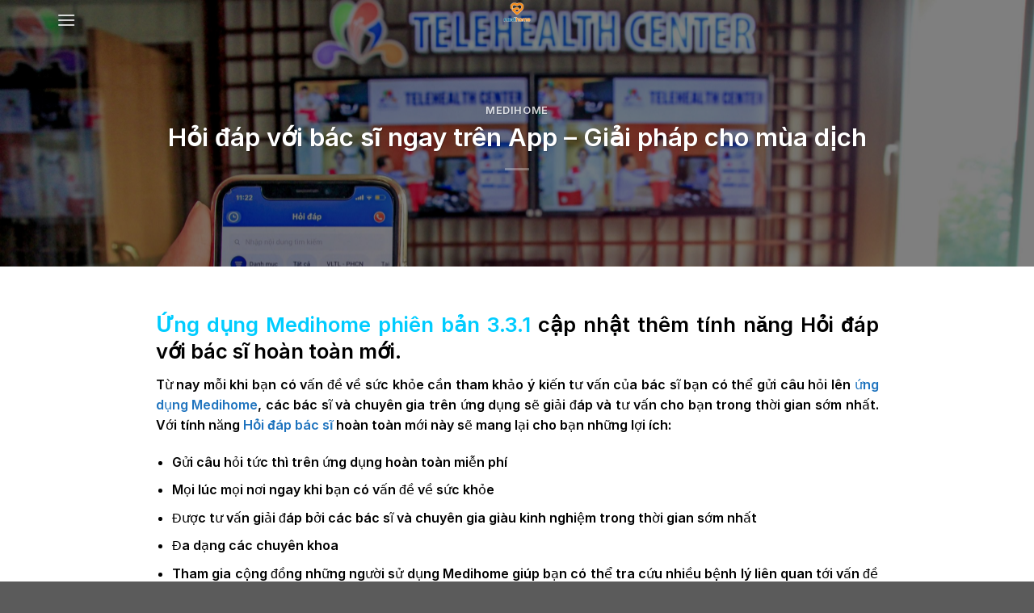

--- FILE ---
content_type: text/html; charset=UTF-8
request_url: https://news.medihome.com.vn/hoi-dap-voi-bac-si-ngay-tren-app-giai-phap-cho-mua-dich
body_size: 26326
content:
<!DOCTYPE html>
<!--[if IE 9 ]> <html lang="vi" class="ie9 loading-site no-js"> <![endif]-->
<!--[if IE 8 ]> <html lang="vi" class="ie8 loading-site no-js"> <![endif]-->
<!--[if (gte IE 9)|!(IE)]><!--><html lang="vi" class="loading-site no-js"> <!--<![endif]-->
<head>
	<meta charset="UTF-8" />
	<link rel="profile" href="http://gmpg.org/xfn/11" />
	<link rel="pingback" href="https://news.medihome.com.vn/xmlrpc.php" />

	<script>(function(html){html.className = html.className.replace(/\bno-js\b/,'js')})(document.documentElement);</script>
<title>Hỏi đáp với bác sĩ ngay trên App – Giải pháp cho mùa dịch &#8211; Tin Tức Y Tế Medihome</title>
<meta name='robots' content='noindex, nofollow' />
<meta name="viewport" content="width=device-width, initial-scale=1" /><link rel='dns-prefetch' href='//cdn.jsdelivr.net' />
<link rel='prefetch' href='https://news.medihome.com.vn/wp-content/themes/flatsome/assets/js/flatsome.js?ver=f2c57559524d9813afd4' />
<link rel='prefetch' href='https://news.medihome.com.vn/wp-content/themes/flatsome/assets/js/chunk.slider.js?ver=3.17.1.1' />
<link rel='prefetch' href='https://news.medihome.com.vn/wp-content/themes/flatsome/assets/js/chunk.popups.js?ver=3.17.1.1' />
<link rel='prefetch' href='https://news.medihome.com.vn/wp-content/themes/flatsome/assets/js/chunk.tooltips.js?ver=3.17.1.1' />
<link rel="alternate" type="application/rss+xml" title="Dòng thông tin Tin Tức Y Tế Medihome &raquo;" href="https://news.medihome.com.vn/feed" />
<link rel="alternate" title="oNhúng (JSON)" type="application/json+oembed" href="https://news.medihome.com.vn/wp-json/oembed/1.0/embed?url=https%3A%2F%2Fnews.medihome.com.vn%2Fhoi-dap-voi-bac-si-ngay-tren-app-giai-phap-cho-mua-dich" />
<link rel="alternate" title="oNhúng (XML)" type="text/xml+oembed" href="https://news.medihome.com.vn/wp-json/oembed/1.0/embed?url=https%3A%2F%2Fnews.medihome.com.vn%2Fhoi-dap-voi-bac-si-ngay-tren-app-giai-phap-cho-mua-dich&#038;format=xml" />
<style id='wp-img-auto-sizes-contain-inline-css' type='text/css'>
img:is([sizes=auto i],[sizes^="auto," i]){contain-intrinsic-size:3000px 1500px}
/*# sourceURL=wp-img-auto-sizes-contain-inline-css */
</style>
<style id='wp-emoji-styles-inline-css' type='text/css'>

	img.wp-smiley, img.emoji {
		display: inline !important;
		border: none !important;
		box-shadow: none !important;
		height: 1em !important;
		width: 1em !important;
		margin: 0 0.07em !important;
		vertical-align: -0.1em !important;
		background: none !important;
		padding: 0 !important;
	}
/*# sourceURL=wp-emoji-styles-inline-css */
</style>
<style id='wp-block-library-inline-css' type='text/css'>
:root{--wp-block-synced-color:#7a00df;--wp-block-synced-color--rgb:122,0,223;--wp-bound-block-color:var(--wp-block-synced-color);--wp-editor-canvas-background:#ddd;--wp-admin-theme-color:#007cba;--wp-admin-theme-color--rgb:0,124,186;--wp-admin-theme-color-darker-10:#006ba1;--wp-admin-theme-color-darker-10--rgb:0,107,160.5;--wp-admin-theme-color-darker-20:#005a87;--wp-admin-theme-color-darker-20--rgb:0,90,135;--wp-admin-border-width-focus:2px}@media (min-resolution:192dpi){:root{--wp-admin-border-width-focus:1.5px}}.wp-element-button{cursor:pointer}:root .has-very-light-gray-background-color{background-color:#eee}:root .has-very-dark-gray-background-color{background-color:#313131}:root .has-very-light-gray-color{color:#eee}:root .has-very-dark-gray-color{color:#313131}:root .has-vivid-green-cyan-to-vivid-cyan-blue-gradient-background{background:linear-gradient(135deg,#00d084,#0693e3)}:root .has-purple-crush-gradient-background{background:linear-gradient(135deg,#34e2e4,#4721fb 50%,#ab1dfe)}:root .has-hazy-dawn-gradient-background{background:linear-gradient(135deg,#faaca8,#dad0ec)}:root .has-subdued-olive-gradient-background{background:linear-gradient(135deg,#fafae1,#67a671)}:root .has-atomic-cream-gradient-background{background:linear-gradient(135deg,#fdd79a,#004a59)}:root .has-nightshade-gradient-background{background:linear-gradient(135deg,#330968,#31cdcf)}:root .has-midnight-gradient-background{background:linear-gradient(135deg,#020381,#2874fc)}:root{--wp--preset--font-size--normal:16px;--wp--preset--font-size--huge:42px}.has-regular-font-size{font-size:1em}.has-larger-font-size{font-size:2.625em}.has-normal-font-size{font-size:var(--wp--preset--font-size--normal)}.has-huge-font-size{font-size:var(--wp--preset--font-size--huge)}.has-text-align-center{text-align:center}.has-text-align-left{text-align:left}.has-text-align-right{text-align:right}.has-fit-text{white-space:nowrap!important}#end-resizable-editor-section{display:none}.aligncenter{clear:both}.items-justified-left{justify-content:flex-start}.items-justified-center{justify-content:center}.items-justified-right{justify-content:flex-end}.items-justified-space-between{justify-content:space-between}.screen-reader-text{border:0;clip-path:inset(50%);height:1px;margin:-1px;overflow:hidden;padding:0;position:absolute;width:1px;word-wrap:normal!important}.screen-reader-text:focus{background-color:#ddd;clip-path:none;color:#444;display:block;font-size:1em;height:auto;left:5px;line-height:normal;padding:15px 23px 14px;text-decoration:none;top:5px;width:auto;z-index:100000}html :where(.has-border-color){border-style:solid}html :where([style*=border-top-color]){border-top-style:solid}html :where([style*=border-right-color]){border-right-style:solid}html :where([style*=border-bottom-color]){border-bottom-style:solid}html :where([style*=border-left-color]){border-left-style:solid}html :where([style*=border-width]){border-style:solid}html :where([style*=border-top-width]){border-top-style:solid}html :where([style*=border-right-width]){border-right-style:solid}html :where([style*=border-bottom-width]){border-bottom-style:solid}html :where([style*=border-left-width]){border-left-style:solid}html :where(img[class*=wp-image-]){height:auto;max-width:100%}:where(figure){margin:0 0 1em}html :where(.is-position-sticky){--wp-admin--admin-bar--position-offset:var(--wp-admin--admin-bar--height,0px)}@media screen and (max-width:600px){html :where(.is-position-sticky){--wp-admin--admin-bar--position-offset:0px}}

/*# sourceURL=wp-block-library-inline-css */
</style><style id='global-styles-inline-css' type='text/css'>
:root{--wp--preset--aspect-ratio--square: 1;--wp--preset--aspect-ratio--4-3: 4/3;--wp--preset--aspect-ratio--3-4: 3/4;--wp--preset--aspect-ratio--3-2: 3/2;--wp--preset--aspect-ratio--2-3: 2/3;--wp--preset--aspect-ratio--16-9: 16/9;--wp--preset--aspect-ratio--9-16: 9/16;--wp--preset--color--black: #000000;--wp--preset--color--cyan-bluish-gray: #abb8c3;--wp--preset--color--white: #ffffff;--wp--preset--color--pale-pink: #f78da7;--wp--preset--color--vivid-red: #cf2e2e;--wp--preset--color--luminous-vivid-orange: #ff6900;--wp--preset--color--luminous-vivid-amber: #fcb900;--wp--preset--color--light-green-cyan: #7bdcb5;--wp--preset--color--vivid-green-cyan: #00d084;--wp--preset--color--pale-cyan-blue: #8ed1fc;--wp--preset--color--vivid-cyan-blue: #0693e3;--wp--preset--color--vivid-purple: #9b51e0;--wp--preset--gradient--vivid-cyan-blue-to-vivid-purple: linear-gradient(135deg,rgb(6,147,227) 0%,rgb(155,81,224) 100%);--wp--preset--gradient--light-green-cyan-to-vivid-green-cyan: linear-gradient(135deg,rgb(122,220,180) 0%,rgb(0,208,130) 100%);--wp--preset--gradient--luminous-vivid-amber-to-luminous-vivid-orange: linear-gradient(135deg,rgb(252,185,0) 0%,rgb(255,105,0) 100%);--wp--preset--gradient--luminous-vivid-orange-to-vivid-red: linear-gradient(135deg,rgb(255,105,0) 0%,rgb(207,46,46) 100%);--wp--preset--gradient--very-light-gray-to-cyan-bluish-gray: linear-gradient(135deg,rgb(238,238,238) 0%,rgb(169,184,195) 100%);--wp--preset--gradient--cool-to-warm-spectrum: linear-gradient(135deg,rgb(74,234,220) 0%,rgb(151,120,209) 20%,rgb(207,42,186) 40%,rgb(238,44,130) 60%,rgb(251,105,98) 80%,rgb(254,248,76) 100%);--wp--preset--gradient--blush-light-purple: linear-gradient(135deg,rgb(255,206,236) 0%,rgb(152,150,240) 100%);--wp--preset--gradient--blush-bordeaux: linear-gradient(135deg,rgb(254,205,165) 0%,rgb(254,45,45) 50%,rgb(107,0,62) 100%);--wp--preset--gradient--luminous-dusk: linear-gradient(135deg,rgb(255,203,112) 0%,rgb(199,81,192) 50%,rgb(65,88,208) 100%);--wp--preset--gradient--pale-ocean: linear-gradient(135deg,rgb(255,245,203) 0%,rgb(182,227,212) 50%,rgb(51,167,181) 100%);--wp--preset--gradient--electric-grass: linear-gradient(135deg,rgb(202,248,128) 0%,rgb(113,206,126) 100%);--wp--preset--gradient--midnight: linear-gradient(135deg,rgb(2,3,129) 0%,rgb(40,116,252) 100%);--wp--preset--font-size--small: 13px;--wp--preset--font-size--medium: 20px;--wp--preset--font-size--large: 36px;--wp--preset--font-size--x-large: 42px;--wp--preset--spacing--20: 0.44rem;--wp--preset--spacing--30: 0.67rem;--wp--preset--spacing--40: 1rem;--wp--preset--spacing--50: 1.5rem;--wp--preset--spacing--60: 2.25rem;--wp--preset--spacing--70: 3.38rem;--wp--preset--spacing--80: 5.06rem;--wp--preset--shadow--natural: 6px 6px 9px rgba(0, 0, 0, 0.2);--wp--preset--shadow--deep: 12px 12px 50px rgba(0, 0, 0, 0.4);--wp--preset--shadow--sharp: 6px 6px 0px rgba(0, 0, 0, 0.2);--wp--preset--shadow--outlined: 6px 6px 0px -3px rgb(255, 255, 255), 6px 6px rgb(0, 0, 0);--wp--preset--shadow--crisp: 6px 6px 0px rgb(0, 0, 0);}:where(.is-layout-flex){gap: 0.5em;}:where(.is-layout-grid){gap: 0.5em;}body .is-layout-flex{display: flex;}.is-layout-flex{flex-wrap: wrap;align-items: center;}.is-layout-flex > :is(*, div){margin: 0;}body .is-layout-grid{display: grid;}.is-layout-grid > :is(*, div){margin: 0;}:where(.wp-block-columns.is-layout-flex){gap: 2em;}:where(.wp-block-columns.is-layout-grid){gap: 2em;}:where(.wp-block-post-template.is-layout-flex){gap: 1.25em;}:where(.wp-block-post-template.is-layout-grid){gap: 1.25em;}.has-black-color{color: var(--wp--preset--color--black) !important;}.has-cyan-bluish-gray-color{color: var(--wp--preset--color--cyan-bluish-gray) !important;}.has-white-color{color: var(--wp--preset--color--white) !important;}.has-pale-pink-color{color: var(--wp--preset--color--pale-pink) !important;}.has-vivid-red-color{color: var(--wp--preset--color--vivid-red) !important;}.has-luminous-vivid-orange-color{color: var(--wp--preset--color--luminous-vivid-orange) !important;}.has-luminous-vivid-amber-color{color: var(--wp--preset--color--luminous-vivid-amber) !important;}.has-light-green-cyan-color{color: var(--wp--preset--color--light-green-cyan) !important;}.has-vivid-green-cyan-color{color: var(--wp--preset--color--vivid-green-cyan) !important;}.has-pale-cyan-blue-color{color: var(--wp--preset--color--pale-cyan-blue) !important;}.has-vivid-cyan-blue-color{color: var(--wp--preset--color--vivid-cyan-blue) !important;}.has-vivid-purple-color{color: var(--wp--preset--color--vivid-purple) !important;}.has-black-background-color{background-color: var(--wp--preset--color--black) !important;}.has-cyan-bluish-gray-background-color{background-color: var(--wp--preset--color--cyan-bluish-gray) !important;}.has-white-background-color{background-color: var(--wp--preset--color--white) !important;}.has-pale-pink-background-color{background-color: var(--wp--preset--color--pale-pink) !important;}.has-vivid-red-background-color{background-color: var(--wp--preset--color--vivid-red) !important;}.has-luminous-vivid-orange-background-color{background-color: var(--wp--preset--color--luminous-vivid-orange) !important;}.has-luminous-vivid-amber-background-color{background-color: var(--wp--preset--color--luminous-vivid-amber) !important;}.has-light-green-cyan-background-color{background-color: var(--wp--preset--color--light-green-cyan) !important;}.has-vivid-green-cyan-background-color{background-color: var(--wp--preset--color--vivid-green-cyan) !important;}.has-pale-cyan-blue-background-color{background-color: var(--wp--preset--color--pale-cyan-blue) !important;}.has-vivid-cyan-blue-background-color{background-color: var(--wp--preset--color--vivid-cyan-blue) !important;}.has-vivid-purple-background-color{background-color: var(--wp--preset--color--vivid-purple) !important;}.has-black-border-color{border-color: var(--wp--preset--color--black) !important;}.has-cyan-bluish-gray-border-color{border-color: var(--wp--preset--color--cyan-bluish-gray) !important;}.has-white-border-color{border-color: var(--wp--preset--color--white) !important;}.has-pale-pink-border-color{border-color: var(--wp--preset--color--pale-pink) !important;}.has-vivid-red-border-color{border-color: var(--wp--preset--color--vivid-red) !important;}.has-luminous-vivid-orange-border-color{border-color: var(--wp--preset--color--luminous-vivid-orange) !important;}.has-luminous-vivid-amber-border-color{border-color: var(--wp--preset--color--luminous-vivid-amber) !important;}.has-light-green-cyan-border-color{border-color: var(--wp--preset--color--light-green-cyan) !important;}.has-vivid-green-cyan-border-color{border-color: var(--wp--preset--color--vivid-green-cyan) !important;}.has-pale-cyan-blue-border-color{border-color: var(--wp--preset--color--pale-cyan-blue) !important;}.has-vivid-cyan-blue-border-color{border-color: var(--wp--preset--color--vivid-cyan-blue) !important;}.has-vivid-purple-border-color{border-color: var(--wp--preset--color--vivid-purple) !important;}.has-vivid-cyan-blue-to-vivid-purple-gradient-background{background: var(--wp--preset--gradient--vivid-cyan-blue-to-vivid-purple) !important;}.has-light-green-cyan-to-vivid-green-cyan-gradient-background{background: var(--wp--preset--gradient--light-green-cyan-to-vivid-green-cyan) !important;}.has-luminous-vivid-amber-to-luminous-vivid-orange-gradient-background{background: var(--wp--preset--gradient--luminous-vivid-amber-to-luminous-vivid-orange) !important;}.has-luminous-vivid-orange-to-vivid-red-gradient-background{background: var(--wp--preset--gradient--luminous-vivid-orange-to-vivid-red) !important;}.has-very-light-gray-to-cyan-bluish-gray-gradient-background{background: var(--wp--preset--gradient--very-light-gray-to-cyan-bluish-gray) !important;}.has-cool-to-warm-spectrum-gradient-background{background: var(--wp--preset--gradient--cool-to-warm-spectrum) !important;}.has-blush-light-purple-gradient-background{background: var(--wp--preset--gradient--blush-light-purple) !important;}.has-blush-bordeaux-gradient-background{background: var(--wp--preset--gradient--blush-bordeaux) !important;}.has-luminous-dusk-gradient-background{background: var(--wp--preset--gradient--luminous-dusk) !important;}.has-pale-ocean-gradient-background{background: var(--wp--preset--gradient--pale-ocean) !important;}.has-electric-grass-gradient-background{background: var(--wp--preset--gradient--electric-grass) !important;}.has-midnight-gradient-background{background: var(--wp--preset--gradient--midnight) !important;}.has-small-font-size{font-size: var(--wp--preset--font-size--small) !important;}.has-medium-font-size{font-size: var(--wp--preset--font-size--medium) !important;}.has-large-font-size{font-size: var(--wp--preset--font-size--large) !important;}.has-x-large-font-size{font-size: var(--wp--preset--font-size--x-large) !important;}
/*# sourceURL=global-styles-inline-css */
</style>

<style id='classic-theme-styles-inline-css' type='text/css'>
/*! This file is auto-generated */
.wp-block-button__link{color:#fff;background-color:#32373c;border-radius:9999px;box-shadow:none;text-decoration:none;padding:calc(.667em + 2px) calc(1.333em + 2px);font-size:1.125em}.wp-block-file__button{background:#32373c;color:#fff;text-decoration:none}
/*# sourceURL=/wp-includes/css/classic-themes.min.css */
</style>
<link rel='stylesheet' id='flatsome-main-css' href='https://news.medihome.com.vn/wp-content/themes/flatsome/assets/css/flatsome.css?ver=3.17.1.1' type='text/css' media='all' />
<style id='flatsome-main-inline-css' type='text/css'>
@font-face {
				font-family: "fl-icons";
				font-display: block;
				src: url(https://news.medihome.com.vn/wp-content/themes/flatsome/assets/css/icons/fl-icons.eot?v=3.17.1.1);
				src:
					url(https://news.medihome.com.vn/wp-content/themes/flatsome/assets/css/icons/fl-icons.eot#iefix?v=3.17.1.1) format("embedded-opentype"),
					url(https://news.medihome.com.vn/wp-content/themes/flatsome/assets/css/icons/fl-icons.woff2?v=3.17.1.1) format("woff2"),
					url(https://news.medihome.com.vn/wp-content/themes/flatsome/assets/css/icons/fl-icons.ttf?v=3.17.1.1) format("truetype"),
					url(https://news.medihome.com.vn/wp-content/themes/flatsome/assets/css/icons/fl-icons.woff?v=3.17.1.1) format("woff"),
					url(https://news.medihome.com.vn/wp-content/themes/flatsome/assets/css/icons/fl-icons.svg?v=3.17.1.1#fl-icons) format("svg");
			}
/*# sourceURL=flatsome-main-inline-css */
</style>
<link rel='stylesheet' id='flatsome-style-css' href='https://news.medihome.com.vn/wp-content/themes/flatsome-child/style.css?ver=3.0' type='text/css' media='all' />
<script type="text/javascript" src="https://news.medihome.com.vn/wp-includes/js/jquery/jquery.min.js?ver=3.7.1" id="jquery-core-js"></script>
<script type="text/javascript" src="https://news.medihome.com.vn/wp-includes/js/jquery/jquery-migrate.min.js?ver=3.4.1" id="jquery-migrate-js"></script>
<link rel="https://api.w.org/" href="https://news.medihome.com.vn/wp-json/" /><link rel="alternate" title="JSON" type="application/json" href="https://news.medihome.com.vn/wp-json/wp/v2/posts/4902" /><link rel="EditURI" type="application/rsd+xml" title="RSD" href="https://news.medihome.com.vn/xmlrpc.php?rsd" />
<meta name="generator" content="WordPress 6.9" />
<link rel="canonical" href="https://news.medihome.com.vn/hoi-dap-voi-bac-si-ngay-tren-app-giai-phap-cho-mua-dich" />
<link rel='shortlink' href='https://news.medihome.com.vn/?p=4902' />
<style>.bg{opacity: 0; transition: opacity 1s; -webkit-transition: opacity 1s;} .bg-loaded{opacity: 1;}</style><style id="custom-css" type="text/css">:root {--primary-color: #1e73be;}.container-width, .full-width .ubermenu-nav, .container, .row{max-width: 1170px}.row.row-collapse{max-width: 1140px}.row.row-small{max-width: 1162.5px}.row.row-large{max-width: 1200px}.header-main{height: 72px}#logo img{max-height: 72px}#logo{width:200px;}.header-bottom{min-height: 10px}.header-top{min-height: 20px}.transparent .header-main{height: 30px}.transparent #logo img{max-height: 30px}.has-transparent + .page-title:first-of-type,.has-transparent + #main > .page-title,.has-transparent + #main > div > .page-title,.has-transparent + #main .page-header-wrapper:first-of-type .page-title{padding-top: 30px;}.header.show-on-scroll,.stuck .header-main{height:70px!important}.stuck #logo img{max-height: 70px!important}.header-bg-color {background-color: rgba(30,115,190,0.9)}.header-bottom {background-color: #f1f1f1}.header-main .nav > li > a{line-height: 16px }@media (max-width: 549px) {.header-main{height: 70px}#logo img{max-height: 70px}}/* Color */.accordion-title.active, .has-icon-bg .icon .icon-inner,.logo a, .primary.is-underline, .primary.is-link, .badge-outline .badge-inner, .nav-outline > li.active> a,.nav-outline >li.active > a, .cart-icon strong,[data-color='primary'], .is-outline.primary{color: #1e73be;}/* Color !important */[data-text-color="primary"]{color: #1e73be!important;}/* Background Color */[data-text-bg="primary"]{background-color: #1e73be;}/* Background */.scroll-to-bullets a,.featured-title, .label-new.menu-item > a:after, .nav-pagination > li > .current,.nav-pagination > li > span:hover,.nav-pagination > li > a:hover,.has-hover:hover .badge-outline .badge-inner,button[type="submit"], .button.wc-forward:not(.checkout):not(.checkout-button), .button.submit-button, .button.primary:not(.is-outline),.featured-table .title,.is-outline:hover, .has-icon:hover .icon-label,.nav-dropdown-bold .nav-column li > a:hover, .nav-dropdown.nav-dropdown-bold > li > a:hover, .nav-dropdown-bold.dark .nav-column li > a:hover, .nav-dropdown.nav-dropdown-bold.dark > li > a:hover, .header-vertical-menu__opener ,.is-outline:hover, .tagcloud a:hover,.grid-tools a, input[type='submit']:not(.is-form), .box-badge:hover .box-text, input.button.alt,.nav-box > li > a:hover,.nav-box > li.active > a,.nav-pills > li.active > a ,.current-dropdown .cart-icon strong, .cart-icon:hover strong, .nav-line-bottom > li > a:before, .nav-line-grow > li > a:before, .nav-line > li > a:before,.banner, .header-top, .slider-nav-circle .flickity-prev-next-button:hover svg, .slider-nav-circle .flickity-prev-next-button:hover .arrow, .primary.is-outline:hover, .button.primary:not(.is-outline), input[type='submit'].primary, input[type='submit'].primary, input[type='reset'].button, input[type='button'].primary, .badge-inner{background-color: #1e73be;}/* Border */.nav-vertical.nav-tabs > li.active > a,.scroll-to-bullets a.active,.nav-pagination > li > .current,.nav-pagination > li > span:hover,.nav-pagination > li > a:hover,.has-hover:hover .badge-outline .badge-inner,.accordion-title.active,.featured-table,.is-outline:hover, .tagcloud a:hover,blockquote, .has-border, .cart-icon strong:after,.cart-icon strong,.blockUI:before, .processing:before,.loading-spin, .slider-nav-circle .flickity-prev-next-button:hover svg, .slider-nav-circle .flickity-prev-next-button:hover .arrow, .primary.is-outline:hover{border-color: #1e73be}.nav-tabs > li.active > a{border-top-color: #1e73be}.widget_shopping_cart_content .blockUI.blockOverlay:before { border-left-color: #1e73be }.woocommerce-checkout-review-order .blockUI.blockOverlay:before { border-left-color: #1e73be }/* Fill */.slider .flickity-prev-next-button:hover svg,.slider .flickity-prev-next-button:hover .arrow{fill: #1e73be;}/* Focus */.primary:focus-visible, .submit-button:focus-visible, button[type="submit"]:focus-visible { outline-color: #1e73be!important; }/* Background Color */[data-icon-label]:after, .secondary.is-underline:hover,.secondary.is-outline:hover,.icon-label,.button.secondary:not(.is-outline),.button.alt:not(.is-outline), .badge-inner.on-sale, .button.checkout, .single_add_to_cart_button, .current .breadcrumb-step{ background-color:#fe6d39; }[data-text-bg="secondary"]{background-color: #fe6d39;}/* Color */.secondary.is-underline,.secondary.is-link, .secondary.is-outline,.stars a.active, .star-rating:before, .woocommerce-page .star-rating:before,.star-rating span:before, .color-secondary{color: #fe6d39}/* Color !important */[data-text-color="secondary"]{color: #fe6d39!important;}/* Border */.secondary.is-outline:hover{border-color:#fe6d39}/* Focus */.secondary:focus-visible, .alt:focus-visible { outline-color: #fe6d39!important; }.success.is-underline:hover,.success.is-outline:hover,.success{background-color: #5edb04}.success-color, .success.is-link, .success.is-outline{color: #5edb04;}.success-border{border-color: #5edb04!important;}/* Color !important */[data-text-color="success"]{color: #5edb04!important;}/* Background Color */[data-text-bg="success"]{background-color: #5edb04;}body{color: #000000}h1,h2,h3,h4,h5,h6,.heading-font{color: #000000;}body{font-size: 100%;}@media screen and (max-width: 549px){body{font-size: 100%;}}body{font-family: Inter, sans-serif;}body {font-weight: 400;font-style: normal;}.nav > li > a {font-family: Inter, sans-serif;}.mobile-sidebar-levels-2 .nav > li > ul > li > a {font-family: Inter, sans-serif;}.nav > li > a,.mobile-sidebar-levels-2 .nav > li > ul > li > a {font-weight: 600;font-style: normal;}h1,h2,h3,h4,h5,h6,.heading-font, .off-canvas-center .nav-sidebar.nav-vertical > li > a{font-family: Inter, sans-serif;}h1,h2,h3,h4,h5,h6,.heading-font,.banner h1,.banner h2 {font-weight: 600;font-style: normal;}.alt-font{font-family: "Dancing Script", sans-serif;}.alt-font {font-weight: 400!important;font-style: normal!important;}.breadcrumbs{text-transform: none;}button,.button{text-transform: none;}.nav > li > a, .links > li > a{text-transform: none;}.section-title span{text-transform: none;}h3.widget-title,span.widget-title{text-transform: none;}a{color: #1e73be;}a:hover{color: #dd9933;}.tagcloud a:hover{border-color: #dd9933;background-color: #dd9933;}.widget a{color: #1e73be;}.widget a:hover{color: #dd9933;}.widget .tagcloud a:hover{border-color: #dd9933; background-color: #dd9933;}.footer-1{background-color: #1e73be}.nav-vertical-fly-out > li + li {border-top-width: 1px; border-top-style: solid;}.label-new.menu-item > a:after{content:"New";}.label-hot.menu-item > a:after{content:"Hot";}.label-sale.menu-item > a:after{content:"Sale";}.label-popular.menu-item > a:after{content:"Popular";}</style>		<style type="text/css" id="wp-custom-css">
			.tintuc-365medihome-left .col {
    padding: 0 15px 0px;
}
.tintuc-365medihome-righ .box.box-vertical.box-text-middle.box-blog-post.has-hover {
    padding-bottom: 5px;
	padding-top: 5px;
}		</style>
		<style id="kirki-inline-styles">/* cyrillic-ext */
@font-face {
  font-family: 'Inter';
  font-style: normal;
  font-weight: 400;
  font-display: swap;
  src: url(https://news.medihome.com.vn/wp-content/fonts/inter/font) format('woff');
  unicode-range: U+0460-052F, U+1C80-1C8A, U+20B4, U+2DE0-2DFF, U+A640-A69F, U+FE2E-FE2F;
}
/* cyrillic */
@font-face {
  font-family: 'Inter';
  font-style: normal;
  font-weight: 400;
  font-display: swap;
  src: url(https://news.medihome.com.vn/wp-content/fonts/inter/font) format('woff');
  unicode-range: U+0301, U+0400-045F, U+0490-0491, U+04B0-04B1, U+2116;
}
/* greek-ext */
@font-face {
  font-family: 'Inter';
  font-style: normal;
  font-weight: 400;
  font-display: swap;
  src: url(https://news.medihome.com.vn/wp-content/fonts/inter/font) format('woff');
  unicode-range: U+1F00-1FFF;
}
/* greek */
@font-face {
  font-family: 'Inter';
  font-style: normal;
  font-weight: 400;
  font-display: swap;
  src: url(https://news.medihome.com.vn/wp-content/fonts/inter/font) format('woff');
  unicode-range: U+0370-0377, U+037A-037F, U+0384-038A, U+038C, U+038E-03A1, U+03A3-03FF;
}
/* vietnamese */
@font-face {
  font-family: 'Inter';
  font-style: normal;
  font-weight: 400;
  font-display: swap;
  src: url(https://news.medihome.com.vn/wp-content/fonts/inter/font) format('woff');
  unicode-range: U+0102-0103, U+0110-0111, U+0128-0129, U+0168-0169, U+01A0-01A1, U+01AF-01B0, U+0300-0301, U+0303-0304, U+0308-0309, U+0323, U+0329, U+1EA0-1EF9, U+20AB;
}
/* latin-ext */
@font-face {
  font-family: 'Inter';
  font-style: normal;
  font-weight: 400;
  font-display: swap;
  src: url(https://news.medihome.com.vn/wp-content/fonts/inter/font) format('woff');
  unicode-range: U+0100-02BA, U+02BD-02C5, U+02C7-02CC, U+02CE-02D7, U+02DD-02FF, U+0304, U+0308, U+0329, U+1D00-1DBF, U+1E00-1E9F, U+1EF2-1EFF, U+2020, U+20A0-20AB, U+20AD-20C0, U+2113, U+2C60-2C7F, U+A720-A7FF;
}
/* latin */
@font-face {
  font-family: 'Inter';
  font-style: normal;
  font-weight: 400;
  font-display: swap;
  src: url(https://news.medihome.com.vn/wp-content/fonts/inter/font) format('woff');
  unicode-range: U+0000-00FF, U+0131, U+0152-0153, U+02BB-02BC, U+02C6, U+02DA, U+02DC, U+0304, U+0308, U+0329, U+2000-206F, U+20AC, U+2122, U+2191, U+2193, U+2212, U+2215, U+FEFF, U+FFFD;
}
/* cyrillic-ext */
@font-face {
  font-family: 'Inter';
  font-style: normal;
  font-weight: 600;
  font-display: swap;
  src: url(https://news.medihome.com.vn/wp-content/fonts/inter/font) format('woff');
  unicode-range: U+0460-052F, U+1C80-1C8A, U+20B4, U+2DE0-2DFF, U+A640-A69F, U+FE2E-FE2F;
}
/* cyrillic */
@font-face {
  font-family: 'Inter';
  font-style: normal;
  font-weight: 600;
  font-display: swap;
  src: url(https://news.medihome.com.vn/wp-content/fonts/inter/font) format('woff');
  unicode-range: U+0301, U+0400-045F, U+0490-0491, U+04B0-04B1, U+2116;
}
/* greek-ext */
@font-face {
  font-family: 'Inter';
  font-style: normal;
  font-weight: 600;
  font-display: swap;
  src: url(https://news.medihome.com.vn/wp-content/fonts/inter/font) format('woff');
  unicode-range: U+1F00-1FFF;
}
/* greek */
@font-face {
  font-family: 'Inter';
  font-style: normal;
  font-weight: 600;
  font-display: swap;
  src: url(https://news.medihome.com.vn/wp-content/fonts/inter/font) format('woff');
  unicode-range: U+0370-0377, U+037A-037F, U+0384-038A, U+038C, U+038E-03A1, U+03A3-03FF;
}
/* vietnamese */
@font-face {
  font-family: 'Inter';
  font-style: normal;
  font-weight: 600;
  font-display: swap;
  src: url(https://news.medihome.com.vn/wp-content/fonts/inter/font) format('woff');
  unicode-range: U+0102-0103, U+0110-0111, U+0128-0129, U+0168-0169, U+01A0-01A1, U+01AF-01B0, U+0300-0301, U+0303-0304, U+0308-0309, U+0323, U+0329, U+1EA0-1EF9, U+20AB;
}
/* latin-ext */
@font-face {
  font-family: 'Inter';
  font-style: normal;
  font-weight: 600;
  font-display: swap;
  src: url(https://news.medihome.com.vn/wp-content/fonts/inter/font) format('woff');
  unicode-range: U+0100-02BA, U+02BD-02C5, U+02C7-02CC, U+02CE-02D7, U+02DD-02FF, U+0304, U+0308, U+0329, U+1D00-1DBF, U+1E00-1E9F, U+1EF2-1EFF, U+2020, U+20A0-20AB, U+20AD-20C0, U+2113, U+2C60-2C7F, U+A720-A7FF;
}
/* latin */
@font-face {
  font-family: 'Inter';
  font-style: normal;
  font-weight: 600;
  font-display: swap;
  src: url(https://news.medihome.com.vn/wp-content/fonts/inter/font) format('woff');
  unicode-range: U+0000-00FF, U+0131, U+0152-0153, U+02BB-02BC, U+02C6, U+02DA, U+02DC, U+0304, U+0308, U+0329, U+2000-206F, U+20AC, U+2122, U+2191, U+2193, U+2212, U+2215, U+FEFF, U+FFFD;
}/* vietnamese */
@font-face {
  font-family: 'Dancing Script';
  font-style: normal;
  font-weight: 400;
  font-display: swap;
  src: url(https://news.medihome.com.vn/wp-content/fonts/dancing-script/font) format('woff');
  unicode-range: U+0102-0103, U+0110-0111, U+0128-0129, U+0168-0169, U+01A0-01A1, U+01AF-01B0, U+0300-0301, U+0303-0304, U+0308-0309, U+0323, U+0329, U+1EA0-1EF9, U+20AB;
}
/* latin-ext */
@font-face {
  font-family: 'Dancing Script';
  font-style: normal;
  font-weight: 400;
  font-display: swap;
  src: url(https://news.medihome.com.vn/wp-content/fonts/dancing-script/font) format('woff');
  unicode-range: U+0100-02BA, U+02BD-02C5, U+02C7-02CC, U+02CE-02D7, U+02DD-02FF, U+0304, U+0308, U+0329, U+1D00-1DBF, U+1E00-1E9F, U+1EF2-1EFF, U+2020, U+20A0-20AB, U+20AD-20C0, U+2113, U+2C60-2C7F, U+A720-A7FF;
}
/* latin */
@font-face {
  font-family: 'Dancing Script';
  font-style: normal;
  font-weight: 400;
  font-display: swap;
  src: url(https://news.medihome.com.vn/wp-content/fonts/dancing-script/font) format('woff');
  unicode-range: U+0000-00FF, U+0131, U+0152-0153, U+02BB-02BC, U+02C6, U+02DA, U+02DC, U+0304, U+0308, U+0329, U+2000-206F, U+20AC, U+2122, U+2191, U+2193, U+2212, U+2215, U+FEFF, U+FFFD;
}</style></head>

<body class="wp-singular post-template-default single single-post postid-4902 single-format-standard wp-theme-flatsome wp-child-theme-flatsome-child lightbox nav-dropdown-has-arrow nav-dropdown-has-shadow nav-dropdown-has-border">


<a class="skip-link screen-reader-text" href="#main">Skip to content</a>

<div id="wrapper">

	<div class="page-loader fixed fill z-top-3 nav-dark dark">
	<div class="page-loader-inner x50 y50 md-y50 md-x50 lg-y50 lg-x50 absolute">
		<div class="page-loader-logo" style="padding-bottom: 30px;">
	    	
<!-- Header logo -->
<a href="https://news.medihome.com.vn/" title="Tin Tức Y Tế Medihome - Chăm sóc sức khỏe toàn diện 24/24h" rel="home">
		<img width="450" height="350" src="https://news.medihome.com.vn/wp-content/uploads/2022/10/feature-huong-dan-su-dung.png" class="header_logo header-logo" alt="Tin Tức Y Tế Medihome"/><img  width="450" height="350" src="https://news.medihome.com.vn/wp-content/uploads/2022/10/feature-huong-dan-su-dung.png" class="header-logo-dark" alt="Tin Tức Y Tế Medihome"/></a>
	    </div>
		<div class="page-loader-spin"><div class="loading-spin"></div></div>
	</div>
	<style>
		.page-loader{opacity: 0; transition: opacity .3s; transition-delay: .3s;
			background-color: #4c4c4c;
		}
		.loading-site .page-loader{opacity: .98;}
		.page-loader-logo{max-width: 200px; animation: pageLoadZoom 1.3s ease-out; -webkit-animation: pageLoadZoom 1.3s ease-out;}
		.page-loader-spin{animation: pageLoadZoomSpin 1.3s ease-out;}
		.page-loader-spin .loading-spin{width: 40px; height: 40px; }
		@keyframes pageLoadZoom {
		    0%   {opacity:0; transform: translateY(30px);}
		    100% {opacity:1; transform: translateY(0);}
		}
		@keyframes pageLoadZoomSpin {
		    0%   {opacity:0; transform: translateY(60px);}
		    100% {opacity:1; transform: translateY(0);}
		}
	</style>
</div>

	<header id="header" class="header transparent has-transparent nav-dark toggle-nav-dark">
		<div class="header-wrapper">
			<div id="masthead" class="header-main show-logo-center hide-for-sticky nav-dark">
      <div class="header-inner flex-row container logo-center medium-logo-center" role="navigation">

          <!-- Logo -->
          <div id="logo" class="flex-col logo">
            
<!-- Header logo -->
<a href="https://news.medihome.com.vn/" title="Tin Tức Y Tế Medihome - Chăm sóc sức khỏe toàn diện 24/24h" rel="home">
		<img width="450" height="350" src="https://news.medihome.com.vn/wp-content/uploads/2022/10/feature-huong-dan-su-dung.png" class="header_logo header-logo" alt="Tin Tức Y Tế Medihome"/><img  width="450" height="350" src="https://news.medihome.com.vn/wp-content/uploads/2022/10/feature-huong-dan-su-dung.png" class="header-logo-dark" alt="Tin Tức Y Tế Medihome"/></a>
          </div>

          <!-- Mobile Left Elements -->
          <div class="flex-col show-for-medium flex-left">
            <ul class="mobile-nav nav nav-left ">
              <li class="nav-icon has-icon">
  		<a href="#" data-open="#main-menu" data-pos="left" data-bg="main-menu-overlay" data-color="" class="is-small" aria-label="Menu" aria-controls="main-menu" aria-expanded="false">
		
		  <i class="icon-menu" ></i>
		  		</a>
	</li>            </ul>
          </div>

          <!-- Left Elements -->
          <div class="flex-col hide-for-medium flex-left
            ">
            <ul class="header-nav header-nav-main nav nav-left  nav-uppercase" >
              <li class="nav-icon has-icon">
  		<a href="#" data-open="#main-menu" data-pos="left" data-bg="main-menu-overlay" data-color="" class="is-small" aria-label="Menu" aria-controls="main-menu" aria-expanded="false">
		
		  <i class="icon-menu" ></i>
		  		</a>
	</li>            </ul>
          </div>

          <!-- Right Elements -->
          <div class="flex-col hide-for-medium flex-right">
            <ul class="header-nav header-nav-main nav nav-right  nav-uppercase">
                          </ul>
          </div>

          <!-- Mobile Right Elements -->
          <div class="flex-col show-for-medium flex-right">
            <ul class="mobile-nav nav nav-right ">
              <li class="header-search header-search-lightbox has-icon">
			<a href="#search-lightbox" aria-label="Search" data-open="#search-lightbox" data-focus="input.search-field"
		class="is-small">
		<i class="icon-search" style="font-size:16px;" ></i></a>
			
	<div id="search-lightbox" class="mfp-hide dark text-center">
		<div class="searchform-wrapper ux-search-box relative form-flat is-large"><form method="get" class="searchform" action="https://news.medihome.com.vn/" role="search">
		<div class="flex-row relative">
			<div class="flex-col flex-grow">
	   	   <input type="search" class="search-field mb-0" name="s" value="" id="s" placeholder="Search&hellip;" />
			</div>
			<div class="flex-col">
				<button type="submit" class="ux-search-submit submit-button secondary button icon mb-0" aria-label="Submit">
					<i class="icon-search" ></i>				</button>
			</div>
		</div>
    <div class="live-search-results text-left z-top"></div>
</form>
</div>	</div>
</li>
            </ul>
          </div>

      </div>
     
      </div>
<div class="header-bg-container fill"><div class="header-bg-image fill"></div><div class="header-bg-color fill"></div></div>		</div>
	</header>

	  <div class="page-title blog-featured-title featured-title no-overflow">

  	<div class="page-title-bg fill">
  		  		<div class="title-bg fill bg-fill bg-top" style="background-image: url('https://news.medihome.com.vn/wp-content/uploads/2020/04/tinh-nang-hoi-dap-medihome-scaled.jpg');" data-parallax-fade="true" data-parallax="-2" data-parallax-background data-parallax-container=".page-title"></div>
  		  		<div class="title-overlay fill" style="background-color: rgba(0,0,0,.5)"></div>
  	</div>

  	<div class="page-title-inner container  flex-row  dark is-large" style="min-height: 300px">
  	 	<div class="flex-col flex-center text-center">
  			<h6 class="entry-category is-xsmall">
	<a href="https://news.medihome.com.vn/medihome" rel="category tag">Medihome</a></h6>

<h1 class="entry-title">Hỏi đáp với bác sĩ ngay trên App – Giải pháp cho mùa dịch</h1>
<div class="entry-divider is-divider small"></div>

  	 	</div>
  	</div>
  </div>

	<main id="main" class="">

<div id="content" class="blog-wrapper blog-single page-wrapper">
	
<div class="row align-center">
	<div class="large-10 col">
	
	


<article id="post-4902" class="post-4902 post type-post status-publish format-standard has-post-thumbnail hentry category-medihome">
	<div class="article-inner ">
				<div class="entry-content single-page">

	<h2 style="text-align: justify;"><a href="https://medihome.com.vn/#download" target="_blank" rel="noopener noreferrer"><span style="color: #00ccff;">Ứng dụng Medihome phiên bản 3.3.1</span></a> cập nhật thêm tính năng Hỏi đáp với bác sĩ hoàn toàn mới.</h2>
<p style="text-align: justify;">Từ nay mỗi khi bạn có vấn đề về sức khỏe cần tham khảo ý kiến tư vấn của bác sĩ bạn có thể gửi câu hỏi lên <a href="http://medihome.com.vn">ứng dụng Medihome</a>, các bác sĩ và chuyên gia trên ứng dụng sẽ giải đáp và tư vấn cho bạn trong thời gian sớm nhất. Với tính năng <a href="https://medihome.com.vn/hoi-dap-voi-bac-si-ngay-tren-app-giai-phap-cho-mua-dich/"><strong>Hỏi đáp bác sĩ</strong></a> hoàn toàn mới này sẽ mang lại cho bạn những lợi ích:</p>
<ul style="text-align: justify;">
<li>Gửi câu hỏi tức thì trên ứng dụng hoàn toàn miễn phí</li>
<li>Mọi lúc mọi nơi ngay khi bạn có vấn đề về sức khỏe</li>
<li>Được tư vấn giải đáp bởi các bác sĩ và chuyên gia giàu kinh nghiệm trong thời gian sớm nhất</li>
<li>Đa dạng các chuyên khoa</li>
<li>Tham gia cộng đồng những người sử dụng Medihome giúp bạn có thể tra cứu nhiều bệnh lý liên quan tới vấn đề sức khỏe của mình đang mắc phải.</li>
</ul>
<p style="text-align: justify;">Cùng với <strong><a href="https://drbinh.com/dich-covid-19-kham-benh-online-la-lua-chon-uu-viet" target="_blank" rel="noopener noreferrer">Giải pháp Tư vấn chẩn đoán, điều trị từ xa &#8211; Bác sĩ Online qua VideoCall</a></strong> đây sẽ là những trải nghiệm hoàn toàn <strong>MIỄN PHÍ</strong> cho mọi khách hàng sử dụng ứng dụng Medihome. Giúp cho bạn và gia đình được an toàn trong mùa dịch, giúp việc theo dõi sức khỏe không bị gián đoạn.</p>
<h3 style="text-align: justify;">Hướng dẫn sử dụng tính năng Hỏi đáp</h3>
<p style="text-align: justify;">Để sử dụng tính năng này, người dùng nhấn vào mục <strong><em>“Hỏi đáp”</em></strong> tại thanh menu giao diện chính của app</p>
<p style="text-align: center;"><img fetchpriority="high" decoding="async" class="lazy-load alignnone wp-image-6458 size-full" src="data:image/svg+xml,%3Csvg%20viewBox%3D%220%200%20321%20638%22%20xmlns%3D%22http%3A%2F%2Fwww.w3.org%2F2000%2Fsvg%22%3E%3C%2Fsvg%3E" data-src="http://news.medihome.com.vn/wp-content/uploads/2020/04/hoi-dap-bac-si-medihome-1.png" alt="" width="321" height="638" /></p>
<ol style="text-align: justify;">
<li><strong>Thêm mới câu hỏi: </strong>người dùng có thể gửi các câu hỏi, các thắc mắc cần tư vấn về sức khỏe của mình tới các bác sĩ thông qua ứng dụng Medihome</li>
</ol>
<p style="text-align: justify;"><strong>Bước 1:</strong> Người dùng nhấn vào nút thêm mới câu hỏi <strong><em>“Biểu tương bác sĩ”</em></strong> góc dưới bên phải</p>
<p style="text-align: center;"><img decoding="async" class="lazy-load alignnone wp-image-6459 size-full" src="data:image/svg+xml,%3Csvg%20viewBox%3D%220%200%20316%20638%22%20xmlns%3D%22http%3A%2F%2Fwww.w3.org%2F2000%2Fsvg%22%3E%3C%2Fsvg%3E" data-src="http://news.medihome.com.vn/wp-content/uploads/2020/04/hoi-dap-bac-si-medihome-2.png" alt="" width="316" height="638" /></p>
<p style="text-align: justify;"><strong>Bước 2:</strong> Chọn hồ sơ người hỏi</p>
<p style="text-align: center;"><img decoding="async" class="lazy-load alignnone wp-image-6460 size-full" src="data:image/svg+xml,%3Csvg%20viewBox%3D%220%200%20320%20635%22%20xmlns%3D%22http%3A%2F%2Fwww.w3.org%2F2000%2Fsvg%22%3E%3C%2Fsvg%3E" data-src="http://news.medihome.com.vn/wp-content/uploads/2020/04/hoi-dap-bac-si-medihome-3.png" alt="" width="320" height="635" /></p>
<p style="text-align: justify;"><strong>Bước 3:</strong> Nhập các thông tin trong form <em><strong>“Đặt câu hỏi bác sĩ”</strong></em>:</p>
<ul style="text-align: justify;">
<li>Nhập vấn đề của bạn</li>
<li>Chọn hình ảnh hoặc chụp hình ảnh (nếu có)</li>
</ul>
<p style="text-align: center;"><img decoding="async" class="lazy-load alignnone wp-image-6461 size-full" src="data:image/svg+xml,%3Csvg%20viewBox%3D%220%200%20318%20642%22%20xmlns%3D%22http%3A%2F%2Fwww.w3.org%2F2000%2Fsvg%22%3E%3C%2Fsvg%3E" data-src="http://news.medihome.com.vn/wp-content/uploads/2020/04/hoi-dap-bac-si-medihome-4.png" alt="" width="318" height="642" /></p>
<p style="text-align: justify;"><strong>Bước 4:</strong> Nhấn nút <em><strong>“Gửi câu hỏi”</strong></em></p>
<p style="text-align: center;"><img decoding="async" class="lazy-load alignnone wp-image-6462 size-full" src="data:image/svg+xml,%3Csvg%20viewBox%3D%220%200%20312%20646%22%20xmlns%3D%22http%3A%2F%2Fwww.w3.org%2F2000%2Fsvg%22%3E%3C%2Fsvg%3E" data-src="http://news.medihome.com.vn/wp-content/uploads/2020/04/hoi-dap-bac-si-medihome-5.png" alt="" width="312" height="646" /></p>
<p style="text-align: justify;">Ứng dụng Medihome sẽ hiển thị thông báo <em><strong>“Gửi câu hỏi thành công”</strong></em></p>
<p style="text-align: center;"><img decoding="async" class="lazy-load alignnone wp-image-6463 size-full" src="data:image/svg+xml,%3Csvg%20viewBox%3D%220%200%20314%20636%22%20xmlns%3D%22http%3A%2F%2Fwww.w3.org%2F2000%2Fsvg%22%3E%3C%2Fsvg%3E" data-src="http://news.medihome.com.vn/wp-content/uploads/2020/04/hoi-dap-bac-si-medihome-6.png" alt="" width="314" height="636" /></p>
<ol style="text-align: justify;" start="2">
<li><strong>Câu hỏi của tôi:</strong> bạn có thể dễ dàng theo dõi lại các câu hỏi của mình đã được các bác sĩ tư vấn như thế nào</li>
</ol>
<p style="text-align: justify;">Để xem câu hỏi của mình, người dùng nhấn vào nút <img decoding="async" class="lazy-load alignnone size-full wp-image-6464" src="data:image/svg+xml,%3Csvg%20viewBox%3D%220%200%2027%2022%22%20xmlns%3D%22http%3A%2F%2Fwww.w3.org%2F2000%2Fsvg%22%3E%3C%2Fsvg%3E" data-src="http://news.medihome.com.vn/wp-content/uploads/2020/04/hoi-dap-bac-si-medihome-.png" alt="" width="27" height="22" /> góc trên bên trái</p>
<p style="text-align: center;"><img decoding="async" class="lazy-load alignnone wp-image-6465 size-full" src="data:image/svg+xml,%3Csvg%20viewBox%3D%220%200%20317%20640%22%20xmlns%3D%22http%3A%2F%2Fwww.w3.org%2F2000%2Fsvg%22%3E%3C%2Fsvg%3E" data-src="http://news.medihome.com.vn/wp-content/uploads/2020/04/hoi-dap-bac-si-medihome-7.png" alt="" width="317" height="640" /></p>
<p style="text-align: justify;">Ứng dụng Medihome sẽ hiển thị toàn bộ danh sách các câu hỏi của bạn, kèm các câu trả lời từ các bác sĩ</p>
<p style="text-align: center;"><img decoding="async" class="lazy-load alignnone wp-image-6468" src="data:image/svg+xml,%3Csvg%20viewBox%3D%220%200%20315%20617%22%20xmlns%3D%22http%3A%2F%2Fwww.w3.org%2F2000%2Fsvg%22%3E%3C%2Fsvg%3E" data-src="http://news.medihome.com.vn/wp-content/uploads/2020/04/hoi-dap-bac-si-medihome-8.png" alt="" width="315" height="617" /></p>
<p style="text-align: justify;">* Khi bác sĩ gửi phản hồi câu hỏi của bạn, ứng dụng Medihome sẽ có thông báo tới điện thoại của người dùng</p>
<p style="text-align: center;"><img decoding="async" class="lazy-load alignnone wp-image-6469" src="data:image/svg+xml,%3Csvg%20viewBox%3D%220%200%20315%20617%22%20xmlns%3D%22http%3A%2F%2Fwww.w3.org%2F2000%2Fsvg%22%3E%3C%2Fsvg%3E" data-src="http://news.medihome.com.vn/wp-content/uploads/2020/04/hoi-dap-bac-si-medihome-9.png" alt="" width="315" height="617" /></p>
<p style="text-align: justify;">Người dùng nhấn vào chính thông báo đó, sẽ hiển thị chi tiết hỏi đáp</p>
<p style="text-align: center;"><img decoding="async" class="lazy-load alignnone wp-image-6470" src="data:image/svg+xml,%3Csvg%20viewBox%3D%220%200%20315%20617%22%20xmlns%3D%22http%3A%2F%2Fwww.w3.org%2F2000%2Fsvg%22%3E%3C%2Fsvg%3E" data-src="http://news.medihome.com.vn/wp-content/uploads/2020/04/hoi-dap-bac-si-medihome-10.png" alt="" width="315" height="617" />    <img decoding="async" class="lazy-load alignnone wp-image-6471" src="data:image/svg+xml,%3Csvg%20viewBox%3D%220%200%20315%20617%22%20xmlns%3D%22http%3A%2F%2Fwww.w3.org%2F2000%2Fsvg%22%3E%3C%2Fsvg%3E" data-src="http://news.medihome.com.vn/wp-content/uploads/2020/04/hoi-dap-bac-si-medihome-11.png" alt="" width="315" height="617" /></p>
<ol style="text-align: justify;" start="3">
<li><strong>Xem chi tiết câu hỏi: </strong>bạn có thể tra cứu và xem rất nhiều các câu hỏi, các vấn đề sức khỏe của cộng đồng người sử dụng Medihome cùng với đó là các tư vấn bác sĩ. Bạn có thể tương tác đánh giá <em><strong>“Hữu ích”</strong></em> các câu trả lời tư vấn của các bác sĩ.</li>
</ol>
<p style="text-align: justify;">Người dùng muốn xem câu hỏi nào thì nhấn trực tiếp vào câu hỏi đó</p>
<p style="text-align: center;"><img decoding="async" class="lazy-load alignnone wp-image-6473 size-full" src="data:image/svg+xml,%3Csvg%20viewBox%3D%220%200%20316%20637%22%20xmlns%3D%22http%3A%2F%2Fwww.w3.org%2F2000%2Fsvg%22%3E%3C%2Fsvg%3E" data-src="http://news.medihome.com.vn/wp-content/uploads/2020/04/hoi-dap-bac-si-medihome-12.png" alt="" width="316" height="637" /></p>
<p style="text-align: justify;">Sẽ hiển thị chi tiết hỏi đáp giữa bác sĩ và người bệnh</p>
<p style="text-align: center;"><img decoding="async" class="lazy-load alignnone wp-image-6474" src="data:image/svg+xml,%3Csvg%20viewBox%3D%220%200%20315%20617%22%20xmlns%3D%22http%3A%2F%2Fwww.w3.org%2F2000%2Fsvg%22%3E%3C%2Fsvg%3E" data-src="http://news.medihome.com.vn/wp-content/uploads/2020/04/hoi-dap-bac-si-medihome-13.png" alt="" width="315" height="617" /></p>
<p style="text-align: justify;">Toàn bộ các dữ liệu y khoa được đóng góp bởi cộng động những người sử dụng Medihome – thông tin người hỏi được ẩn danh đảm bảo bảo mật thông tin tuyệt đối.</p>
<ol style="text-align: justify;" start="4">
<li><strong>Tìm kiếm câu hỏi:</strong> khi bạn có biểu hiện sức khỏe bất thường, bạn có thể tìm kiếm các triệu chứng và tư vấn của bác sĩ ngay trong mục chức năng <strong><em>“Hỏi đáp”</em></strong></li>
</ol>
<p style="text-align: justify;"><strong>Bước 1:</strong> Nhấn vào <em><strong>“Danh mục”</strong></em> để chọn chuyên khoa hoặc chọn <em><strong>“Tất cả”</strong></em> các câu hỏi</p>
<p style="text-align: center;"><img decoding="async" class="lazy-load alignnone wp-image-6475" src="data:image/svg+xml,%3Csvg%20viewBox%3D%220%200%20316%20618%22%20xmlns%3D%22http%3A%2F%2Fwww.w3.org%2F2000%2Fsvg%22%3E%3C%2Fsvg%3E" data-src="http://news.medihome.com.vn/wp-content/uploads/2020/04/hoi-dap-bac-si-medihome-14.png" alt="" width="316" height="618" /></p>
<p style="text-align: justify;"><strong>Bước 2:</strong> Nhập nội dung tìm kiếm: triệu chứng hoặc biểu hiện bất thường của bạn….</p>
<p style="text-align: center;"><img decoding="async" class="lazy-load alignnone wp-image-6476 size-full" src="data:image/svg+xml,%3Csvg%20viewBox%3D%220%200%20319%20637%22%20xmlns%3D%22http%3A%2F%2Fwww.w3.org%2F2000%2Fsvg%22%3E%3C%2Fsvg%3E" data-src="http://news.medihome.com.vn/wp-content/uploads/2020/04/hoi-dap-bac-si-medihome-15.png" alt="" width="319" height="637" /></p>
<p style="text-align: justify;">Ứng dụng Medihome sẽ hiển thị kết quả tìm kiếm là các câu hỏi liên quan tới triệu chứng của bạn kèm với các tư vấn của bác sĩ Medihome</p>

	
	</div>



<div class="posts-related">
	<div class="row">
	<div class="col small-12"><span class="entry-title"><span>Bài viết liên quan</span></span></div>		<div class="large-12 col">
			<div class="row large-columns-3 medium-columns- small-columns-1">
					<div class="col post-item">
					<div class="box">
						<a href="https://news.medihome.com.vn/kham-chua-benh-tu-xa-telehealth-la-gi-xu-huong-y-te-so-moi" class="plain">
							<div class="box-image rectangle">
								<div class="entry-image-attachment" style="max-height:;overflow:hidden;">
									<img width="400" height="225" src="data:image/svg+xml,%3Csvg%20viewBox%3D%220%200%20400%20225%22%20xmlns%3D%22http%3A%2F%2Fwww.w3.org%2F2000%2Fsvg%22%3E%3C%2Fsvg%3E" data-src="https://news.medihome.com.vn/wp-content/uploads/2022/10/avt-kham-chua-benh-tu-xa-telehealth.jpg" class="lazy-load attachment-400x300 size-400x300 wp-post-image" alt="khám chữa bệnh từ xa telehealth" decoding="async" />								</div>
							</div>
							<div class="box-text spacing-medium text-center">
								<span class="post-title uppercase">Khám chữa bệnh từ xa Telehealth là gì? Xu hướng Y tế số mới</span>
																	<p class="from_the_blog_excerpt small-font show-next">
										Khám chữa bệnh từ xa Telehealth thực chất đã được áp dụng từ thế kỉ									</p>
															</div>
						</a>
																								</div>

				</div>
					<div class="col post-item">
					<div class="box">
						<a href="https://news.medihome.com.vn/doi-tuong-nao-duoc-tiem-vaccine-covid-19-theo-huong-dan-moi-cua-bo-y-te" class="plain">
							<div class="box-image rectangle">
								<div class="entry-image-attachment" style="max-height:;overflow:hidden;">
									<img width="400" height="250" src="data:image/svg+xml,%3Csvg%20viewBox%3D%220%200%20400%20250%22%20xmlns%3D%22http%3A%2F%2Fwww.w3.org%2F2000%2Fsvg%22%3E%3C%2Fsvg%3E" data-src="https://news.medihome.com.vn/wp-content/uploads/2022/06/anh-tiem-chung-vx-cho-nguoi-dan-tp-hcm-drbinh.jpeg" class="lazy-load attachment-400x300 size-400x300 wp-post-image" alt="" decoding="async" srcset="" data-srcset="https://news.medihome.com.vn/wp-content/uploads/2022/06/anh-tiem-chung-vx-cho-nguoi-dan-tp-hcm-drbinh.jpeg 700w, https://news.medihome.com.vn/wp-content/uploads/2022/06/anh-tiem-chung-vx-cho-nguoi-dan-tp-hcm-drbinh-300x188.jpeg 300w" sizes="auto, (max-width: 400px) 100vw, 400px" />								</div>
							</div>
							<div class="box-text spacing-medium text-center">
								<span class="post-title uppercase">Đối tượng nào được tiêm vaccine COVID-19 theo hướng dẫn mới của Bộ Y tế?</span>
																	<p class="from_the_blog_excerpt small-font show-next">
										Trong hướng dẫn mới nhất về đối tượng được tiêm vaccine COVID-19 của Bộ Y									</p>
															</div>
						</a>
																								</div>

				</div>
					<div class="col post-item">
					<div class="box">
						<a href="https://news.medihome.com.vn/nhung-dieu-can-biet-ve-vac-xin-astrazeneca-truoc-khi-tiem" class="plain">
							<div class="box-image rectangle">
								<div class="entry-image-attachment" style="max-height:;overflow:hidden;">
									<img width="400" height="225" src="data:image/svg+xml,%3Csvg%20viewBox%3D%220%200%20400%20225%22%20xmlns%3D%22http%3A%2F%2Fwww.w3.org%2F2000%2Fsvg%22%3E%3C%2Fsvg%3E" data-src="https://news.medihome.com.vn/wp-content/uploads/2022/06/khuyen-cao-ve-vaccine-covid-19-astra-zeneca-drbinh-0.jpg" class="lazy-load attachment-400x300 size-400x300 wp-post-image" alt="" decoding="async" srcset="" data-srcset="https://news.medihome.com.vn/wp-content/uploads/2022/06/khuyen-cao-ve-vaccine-covid-19-astra-zeneca-drbinh-0.jpg 640w, https://news.medihome.com.vn/wp-content/uploads/2022/06/khuyen-cao-ve-vaccine-covid-19-astra-zeneca-drbinh-0-300x169.jpg 300w" sizes="auto, (max-width: 400px) 100vw, 400px" />								</div>
							</div>
							<div class="box-text spacing-medium text-center">
								<span class="post-title uppercase">Những Điều Cần Biết Về Vắc Xin Astrazeneca Trước Khi Tiêm</span>
																	<p class="from_the_blog_excerpt small-font show-next">
										Theo Bộ Y tế, Vắc xin AstraZeneca phòng COVID-19 có hiệu lực bảo vệ trước									</p>
															</div>
						</a>
																								</div>

				</div>
					<div class="col post-item">
					<div class="box">
						<a href="https://news.medihome.com.vn/mac-benh-tim-co-nen-tiem-vac-xin-covid-19-khong-can-phai-luu-y-nhung-gi" class="plain">
							<div class="box-image rectangle">
								<div class="entry-image-attachment" style="max-height:;overflow:hidden;">
									<img width="400" height="225" src="data:image/svg+xml,%3Csvg%20viewBox%3D%220%200%20400%20225%22%20xmlns%3D%22http%3A%2F%2Fwww.w3.org%2F2000%2Fsvg%22%3E%3C%2Fsvg%3E" data-src="https://news.medihome.com.vn/wp-content/uploads/2022/06/nguoi-benh-tim-mach-co-nen-tiem-vac-xin-covid-19-drbinh.jpg" class="lazy-load attachment-400x300 size-400x300 wp-post-image" alt="" decoding="async" srcset="" data-srcset="https://news.medihome.com.vn/wp-content/uploads/2022/06/nguoi-benh-tim-mach-co-nen-tiem-vac-xin-covid-19-drbinh.jpg 1280w, https://news.medihome.com.vn/wp-content/uploads/2022/06/nguoi-benh-tim-mach-co-nen-tiem-vac-xin-covid-19-drbinh-300x169.jpg 300w, https://news.medihome.com.vn/wp-content/uploads/2022/06/nguoi-benh-tim-mach-co-nen-tiem-vac-xin-covid-19-drbinh-1024x576.jpg 1024w, https://news.medihome.com.vn/wp-content/uploads/2022/06/nguoi-benh-tim-mach-co-nen-tiem-vac-xin-covid-19-drbinh-768x432.jpg 768w" sizes="auto, (max-width: 400px) 100vw, 400px" />								</div>
							</div>
							<div class="box-text spacing-medium text-center">
								<span class="post-title uppercase">Mắc bệnh tim có nên tiêm vắc xin COVID-19 không, cần phải lưu ý những gì?</span>
																	<p class="from_the_blog_excerpt small-font show-next">
										Mắc bệnh tim có nên tiêm vắc xin COVID-19 không, cần phải lưu ý những									</p>
															</div>
						</a>
																								</div>

				</div>
					<div class="col post-item">
					<div class="box">
						<a href="https://news.medihome.com.vn/ung-dung-medihome-nang-cap-tinh-nang-quan-ly-benh-man-tinh" class="plain">
							<div class="box-image rectangle">
								<div class="entry-image-attachment" style="max-height:;overflow:hidden;">
									<img width="400" height="225" src="data:image/svg+xml,%3Csvg%20viewBox%3D%220%200%20400%20225%22%20xmlns%3D%22http%3A%2F%2Fwww.w3.org%2F2000%2Fsvg%22%3E%3C%2Fsvg%3E" data-src="https://news.medihome.com.vn/wp-content/uploads/2021/07/ung-dung-medihome-tinh-nang-quan-ly-benh-man-tinh-drbinh-2.jpg" class="lazy-load attachment-400x300 size-400x300 wp-post-image" alt="" decoding="async" srcset="" data-srcset="https://news.medihome.com.vn/wp-content/uploads/2021/07/ung-dung-medihome-tinh-nang-quan-ly-benh-man-tinh-drbinh-2.jpg 1920w, https://news.medihome.com.vn/wp-content/uploads/2021/07/ung-dung-medihome-tinh-nang-quan-ly-benh-man-tinh-drbinh-2-300x169.jpg 300w, https://news.medihome.com.vn/wp-content/uploads/2021/07/ung-dung-medihome-tinh-nang-quan-ly-benh-man-tinh-drbinh-2-1024x576.jpg 1024w, https://news.medihome.com.vn/wp-content/uploads/2021/07/ung-dung-medihome-tinh-nang-quan-ly-benh-man-tinh-drbinh-2-768x432.jpg 768w, https://news.medihome.com.vn/wp-content/uploads/2021/07/ung-dung-medihome-tinh-nang-quan-ly-benh-man-tinh-drbinh-2-1536x864.jpg 1536w" sizes="auto, (max-width: 400px) 100vw, 400px" />								</div>
							</div>
							<div class="box-text spacing-medium text-center">
								<span class="post-title uppercase">Ứng dụng Medihome nâng cấp tính năng Quản lý bệnh mãn tính</span>
																	<p class="from_the_blog_excerpt small-font show-next">
										Ứng dụng Medihome phiên bản 3.3.26 nâng cấp tích hợp bổ sung tính năng Quản									</p>
															</div>
						</a>
																								</div>

				</div>
					<div class="col post-item">
					<div class="box">
						<a href="https://news.medihome.com.vn/thu-thanh-cong-vac-xin-covid-19-tren-nguoi" class="plain">
							<div class="box-image rectangle">
								<div class="entry-image-attachment" style="max-height:;overflow:hidden;">
									<img width="400" height="267" src="data:image/svg+xml,%3Csvg%20viewBox%3D%220%200%20400%20267%22%20xmlns%3D%22http%3A%2F%2Fwww.w3.org%2F2000%2Fsvg%22%3E%3C%2Fsvg%3E" data-src="https://news.medihome.com.vn/wp-content/uploads/2020/05/thu-nghiem-vaccine-corona.jpg" class="lazy-load attachment-400x300 size-400x300 wp-post-image" alt="" decoding="async" srcset="" data-srcset="https://news.medihome.com.vn/wp-content/uploads/2020/05/thu-nghiem-vaccine-corona.jpg 680w, https://news.medihome.com.vn/wp-content/uploads/2020/05/thu-nghiem-vaccine-corona-300x200.jpg 300w" sizes="auto, (max-width: 400px) 100vw, 400px" />								</div>
							</div>
							<div class="box-text spacing-medium text-center">
								<span class="post-title uppercase">Thử thành công vắc xin Covid-19 trên người</span>
																	<p class="from_the_blog_excerpt small-font show-next">
										8 tình nguyện viên khoẻ mạnh được tiêm thử vaccine đã sinh kháng thể đặc									</p>
															</div>
						</a>
																								</div>

				</div>
					<div class="col post-item">
					<div class="box">
						<a href="https://news.medihome.com.vn/cac-dau-hieu-cua-benh-tieu-duong-type-1" class="plain">
							<div class="box-image rectangle">
								<div class="entry-image-attachment" style="max-height:;overflow:hidden;">
									<img width="400" height="290" src="data:image/svg+xml,%3Csvg%20viewBox%3D%220%200%20400%20290%22%20xmlns%3D%22http%3A%2F%2Fwww.w3.org%2F2000%2Fsvg%22%3E%3C%2Fsvg%3E" data-src="https://news.medihome.com.vn/wp-content/uploads/2020/05/dau-hieu-tieu-duong-type-1.png" class="lazy-load attachment-400x300 size-400x300 wp-post-image" alt="" decoding="async" srcset="" data-srcset="https://news.medihome.com.vn/wp-content/uploads/2020/05/dau-hieu-tieu-duong-type-1.png 600w, https://news.medihome.com.vn/wp-content/uploads/2020/05/dau-hieu-tieu-duong-type-1-300x218.png 300w" sizes="auto, (max-width: 400px) 100vw, 400px" />								</div>
							</div>
							<div class="box-text spacing-medium text-center">
								<span class="post-title uppercase">Các dấu hiệu của bệnh tiểu đường Type 1</span>
																	<p class="from_the_blog_excerpt small-font show-next">
										Các dấu hiệu của bệnh tiểu đường type 1 thường xuất hiện rất nhanh, trong									</p>
															</div>
						</a>
																								</div>

				</div>
					<div class="col post-item">
					<div class="box">
						<a href="https://news.medihome.com.vn/benh-tieu-duong-type-1-la-gi-nguyen-nhan-trieu-chung-va-bien-chung" class="plain">
							<div class="box-image rectangle">
								<div class="entry-image-attachment" style="max-height:;overflow:hidden;">
									<img width="400" height="225" src="data:image/svg+xml,%3Csvg%20viewBox%3D%220%200%20400%20225%22%20xmlns%3D%22http%3A%2F%2Fwww.w3.org%2F2000%2Fsvg%22%3E%3C%2Fsvg%3E" data-src="https://news.medihome.com.vn/wp-content/uploads/2020/05/tieu-duong-type-1-1.png" class="lazy-load attachment-400x300 size-400x300 wp-post-image" alt="" decoding="async" srcset="" data-srcset="https://news.medihome.com.vn/wp-content/uploads/2020/05/tieu-duong-type-1-1.png 560w, https://news.medihome.com.vn/wp-content/uploads/2020/05/tieu-duong-type-1-1-300x169.png 300w" sizes="auto, (max-width: 400px) 100vw, 400px" />								</div>
							</div>
							<div class="box-text spacing-medium text-center">
								<span class="post-title uppercase">Bệnh tiểu đường Type 1 là gì? Nguyên nhân, triệu chứng và biến chứng</span>
																	<p class="from_the_blog_excerpt small-font show-next">
										Tiểu đường đang là căn bệnh phổ biến của cuộc sống hiện đại. Bệnh dẫn									</p>
															</div>
						</a>
																								</div>

				</div>
					<div class="col post-item">
					<div class="box">
						<a href="https://news.medihome.com.vn/nguoi-benh-tieu-duong-nen-kieng-an-gi" class="plain">
							<div class="box-image rectangle">
								<div class="entry-image-attachment" style="max-height:;overflow:hidden;">
									<img width="400" height="237" src="data:image/svg+xml,%3Csvg%20viewBox%3D%220%200%20400%20237%22%20xmlns%3D%22http%3A%2F%2Fwww.w3.org%2F2000%2Fsvg%22%3E%3C%2Fsvg%3E" data-src="https://news.medihome.com.vn/wp-content/uploads/2020/05/tieu-duong-kieng-an-gi-medihome-2.png" class="lazy-load attachment-400x300 size-400x300 wp-post-image" alt="" decoding="async" srcset="" data-srcset="https://news.medihome.com.vn/wp-content/uploads/2020/05/tieu-duong-kieng-an-gi-medihome-2.png 750w, https://news.medihome.com.vn/wp-content/uploads/2020/05/tieu-duong-kieng-an-gi-medihome-2-300x178.png 300w" sizes="auto, (max-width: 400px) 100vw, 400px" />								</div>
							</div>
							<div class="box-text spacing-medium text-center">
								<span class="post-title uppercase">Người bệnh tiểu đường nên kiêng ăn gì?</span>
																	<p class="from_the_blog_excerpt small-font show-next">
										Chế độ ăn đóng vai trò quan trọng trong kiểm soát bệnh tiểu đường. Một									</p>
															</div>
						</a>
																								</div>

				</div>
					<div class="col post-item">
					<div class="box">
						<a href="https://news.medihome.com.vn/cap-nhat-53-don-vi-duoc-bo-y-te-cho-phep-thuc-hien-xet-nghiem-khang-dinh-covid-19" class="plain">
							<div class="box-image rectangle">
								<div class="entry-image-attachment" style="max-height:;overflow:hidden;">
									<img width="400" height="258" src="data:image/svg+xml,%3Csvg%20viewBox%3D%220%200%20400%20258%22%20xmlns%3D%22http%3A%2F%2Fwww.w3.org%2F2000%2Fsvg%22%3E%3C%2Fsvg%3E" data-src="https://news.medihome.com.vn/wp-content/uploads/2020/05/51-don-vi-duoc-bo-y-te-cho-phep-thuc-hien-xet-nghiem-khang-dinh-covid-191588512928.jpg" class="lazy-load attachment-400x300 size-400x300 wp-post-image" alt="" decoding="async" srcset="" data-srcset="https://news.medihome.com.vn/wp-content/uploads/2020/05/51-don-vi-duoc-bo-y-te-cho-phep-thuc-hien-xet-nghiem-khang-dinh-covid-191588512928.jpg 640w, https://news.medihome.com.vn/wp-content/uploads/2020/05/51-don-vi-duoc-bo-y-te-cho-phep-thuc-hien-xet-nghiem-khang-dinh-covid-191588512928-300x193.jpg 300w" sizes="auto, (max-width: 400px) 100vw, 400px" />								</div>
							</div>
							<div class="box-text spacing-medium text-center">
								<span class="post-title uppercase">[Cập nhật] 53 đơn vị được Bộ Y tế cho phép thực hiện xét nghiệm khẳng định COVID-19</span>
																	<p class="from_the_blog_excerpt small-font show-next">
										Tính đến 6/5, Bộ Y tế cho biết đã có 53 đơn vị được phép									</p>
															</div>
						</a>
																								</div>

				</div>
					<div class="col post-item">
					<div class="box">
						<a href="https://news.medihome.com.vn/huyet-ap-binh-thuong-va-cac-chi-so-an-toan" class="plain">
							<div class="box-image rectangle">
								<div class="entry-image-attachment" style="max-height:;overflow:hidden;">
									<img width="400" height="225" src="data:image/svg+xml,%3Csvg%20viewBox%3D%220%200%20400%20225%22%20xmlns%3D%22http%3A%2F%2Fwww.w3.org%2F2000%2Fsvg%22%3E%3C%2Fsvg%3E" data-src="https://news.medihome.com.vn/wp-content/uploads/2020/05/huyet-ap-binh-thuong-medihome-1.png" class="lazy-load attachment-400x300 size-400x300 wp-post-image" alt="" decoding="async" srcset="" data-srcset="https://news.medihome.com.vn/wp-content/uploads/2020/05/huyet-ap-binh-thuong-medihome-1.png 1024w, https://news.medihome.com.vn/wp-content/uploads/2020/05/huyet-ap-binh-thuong-medihome-1-300x169.png 300w, https://news.medihome.com.vn/wp-content/uploads/2020/05/huyet-ap-binh-thuong-medihome-1-768x432.png 768w" sizes="auto, (max-width: 400px) 100vw, 400px" />								</div>
							</div>
							<div class="box-text spacing-medium text-center">
								<span class="post-title uppercase">Huyết áp bình thường và các chỉ số an toàn</span>
																	<p class="from_the_blog_excerpt small-font show-next">
										Chỉ số huyết áp dù cao hay thấp đều ảnh hưởng tới chức năng hoạt									</p>
															</div>
						</a>
																								</div>

				</div>
					<div class="col post-item">
					<div class="box">
						<a href="https://news.medihome.com.vn/viet-nam-thu-nghiem-vac-xin-phong-benh-covid-19-tren-chuot" class="plain">
							<div class="box-image rectangle">
								<div class="entry-image-attachment" style="max-height:;overflow:hidden;">
									<img width="400" height="225" src="data:image/svg+xml,%3Csvg%20viewBox%3D%220%200%20400%20225%22%20xmlns%3D%22http%3A%2F%2Fwww.w3.org%2F2000%2Fsvg%22%3E%3C%2Fsvg%3E" data-src="https://news.medihome.com.vn/wp-content/uploads/2020/05/vietnam-vaccine-covid-19-medihome-2.png" class="lazy-load attachment-400x300 size-400x300 wp-post-image" alt="" decoding="async" srcset="" data-srcset="https://news.medihome.com.vn/wp-content/uploads/2020/05/vietnam-vaccine-covid-19-medihome-2.png 756w, https://news.medihome.com.vn/wp-content/uploads/2020/05/vietnam-vaccine-covid-19-medihome-2-300x169.png 300w" sizes="auto, (max-width: 400px) 100vw, 400px" />								</div>
							</div>
							<div class="box-text spacing-medium text-center">
								<span class="post-title uppercase">Việt Nam thử nghiệm vắc xin phòng bệnh COVID-19 trên chuột</span>
																	<p class="from_the_blog_excerpt small-font show-next">
										Sau khi thử nghiệm trên chuột, vắc-xin phòng COVID-19 sẽ tiếp tục tiêm thử nghiệm									</p>
															</div>
						</a>
																								</div>

				</div>
					<div class="col post-item">
					<div class="box">
						<a href="https://news.medihome.com.vn/san-xuat-thanh-cong-khang-the-diet-virus-corona" class="plain">
							<div class="box-image rectangle">
								<div class="entry-image-attachment" style="max-height:;overflow:hidden;">
									<img width="363" height="300" src="data:image/svg+xml,%3Csvg%20viewBox%3D%220%200%20363%20300%22%20xmlns%3D%22http%3A%2F%2Fwww.w3.org%2F2000%2Fsvg%22%3E%3C%2Fsvg%3E" data-src="https://news.medihome.com.vn/wp-content/uploads/2020/05/virus-corona-medihome-2.png" class="lazy-load attachment-400x300 size-400x300 wp-post-image" alt="" decoding="async" srcset="" data-srcset="https://news.medihome.com.vn/wp-content/uploads/2020/05/virus-corona-medihome-2.png 660w, https://news.medihome.com.vn/wp-content/uploads/2020/05/virus-corona-medihome-2-300x248.png 300w" sizes="auto, (max-width: 363px) 100vw, 363px" />								</div>
							</div>
							<div class="box-text spacing-medium text-center">
								<span class="post-title uppercase">Sản xuất thành công kháng thể diệt virus corona</span>
																	<p class="from_the_blog_excerpt small-font show-next">
										Các nhà nghiên cứu tại Hà Lan đã sản xuất ra loại kháng thể đơn									</p>
															</div>
						</a>
																								</div>

				</div>
					<div class="col post-item">
					<div class="box">
						<a href="https://news.medihome.com.vn/5-nguyen-tac-phong-dich-covid-19-khi-noi-long-gian-cach-xa-hoi" class="plain">
							<div class="box-image rectangle">
								<div class="entry-image-attachment" style="max-height:;overflow:hidden;">
									<img width="400" height="240" src="data:image/svg+xml,%3Csvg%20viewBox%3D%220%200%20400%20240%22%20xmlns%3D%22http%3A%2F%2Fwww.w3.org%2F2000%2Fsvg%22%3E%3C%2Fsvg%3E" data-src="https://news.medihome.com.vn/wp-content/uploads/2020/04/medihome-1.png" class="lazy-load attachment-400x300 size-400x300 wp-post-image" alt="" decoding="async" srcset="" data-srcset="https://news.medihome.com.vn/wp-content/uploads/2020/04/medihome-1.png 1274w, https://news.medihome.com.vn/wp-content/uploads/2020/04/medihome-1-300x180.png 300w, https://news.medihome.com.vn/wp-content/uploads/2020/04/medihome-1-1024x614.png 1024w, https://news.medihome.com.vn/wp-content/uploads/2020/04/medihome-1-768x461.png 768w" sizes="auto, (max-width: 400px) 100vw, 400px" />								</div>
							</div>
							<div class="box-text spacing-medium text-center">
								<span class="post-title uppercase">5 nguyên tắc phòng dịch COVID-19 khi nới lỏng giãn cách xã hội</span>
																	<p class="from_the_blog_excerpt small-font show-next">
										Tính từ 0h ngày 23/4, cả nước cơ bản dừng thực hiện cách ly xã									</p>
															</div>
						</a>
																								</div>

				</div>
					<div class="col post-item">
					<div class="box">
						<a href="https://news.medihome.com.vn/7-thoi-quen-can-thay-doi-trong-mua-dich-sau-khi-noi-long-gian-cach-xa-hoi" class="plain">
							<div class="box-image rectangle">
								<div class="entry-image-attachment" style="max-height:;overflow:hidden;">
									<img width="400" height="225" src="data:image/svg+xml,%3Csvg%20viewBox%3D%220%200%20400%20225%22%20xmlns%3D%22http%3A%2F%2Fwww.w3.org%2F2000%2Fsvg%22%3E%3C%2Fsvg%3E" data-src="https://news.medihome.com.vn/wp-content/uploads/2020/04/7-dieu-can-thay-doi-trong-mua-dich-covid-19-medihome.png" class="lazy-load attachment-400x300 size-400x300 wp-post-image" alt="" decoding="async" srcset="" data-srcset="https://news.medihome.com.vn/wp-content/uploads/2020/04/7-dieu-can-thay-doi-trong-mua-dich-covid-19-medihome.png 1000w, https://news.medihome.com.vn/wp-content/uploads/2020/04/7-dieu-can-thay-doi-trong-mua-dich-covid-19-medihome-300x169.png 300w, https://news.medihome.com.vn/wp-content/uploads/2020/04/7-dieu-can-thay-doi-trong-mua-dich-covid-19-medihome-768x432.png 768w" sizes="auto, (max-width: 400px) 100vw, 400px" />								</div>
							</div>
							<div class="box-text spacing-medium text-center">
								<span class="post-title uppercase">7 thói quen cần thay đổi trong mùa dịch sau khi nới lỏng giãn cách xã hội</span>
																	<p class="from_the_blog_excerpt small-font show-next">
										Sau khi được nới lỏng giãn cách xã hội, người dân không nên chủ quan									</p>
															</div>
						</a>
																								</div>

				</div>
					<div class="col post-item">
					<div class="box">
						<a href="https://news.medihome.com.vn/medihome-giai-phap-uu-viet-de-viec-kham-chua-benh-tu-xa-thuc-su-hieu-qua" class="plain">
							<div class="box-image rectangle">
								<div class="entry-image-attachment" style="max-height:;overflow:hidden;">
									<img width="397" height="300" src="data:image/svg+xml,%3Csvg%20viewBox%3D%220%200%20397%20300%22%20xmlns%3D%22http%3A%2F%2Fwww.w3.org%2F2000%2Fsvg%22%3E%3C%2Fsvg%3E" data-src="https://news.medihome.com.vn/wp-content/uploads/2020/04/medihome-giai-phap-y-te-tu-xa.jpg" class="lazy-load attachment-400x300 size-400x300 wp-post-image" alt="" decoding="async" srcset="" data-srcset="https://news.medihome.com.vn/wp-content/uploads/2020/04/medihome-giai-phap-y-te-tu-xa.jpg 2086w, https://news.medihome.com.vn/wp-content/uploads/2020/04/medihome-giai-phap-y-te-tu-xa-300x227.jpg 300w, https://news.medihome.com.vn/wp-content/uploads/2020/04/medihome-giai-phap-y-te-tu-xa-1024x774.jpg 1024w, https://news.medihome.com.vn/wp-content/uploads/2020/04/medihome-giai-phap-y-te-tu-xa-768x580.jpg 768w, https://news.medihome.com.vn/wp-content/uploads/2020/04/medihome-giai-phap-y-te-tu-xa-1536x1160.jpg 1536w, https://news.medihome.com.vn/wp-content/uploads/2020/04/medihome-giai-phap-y-te-tu-xa-2048x1547.jpg 2048w" sizes="auto, (max-width: 397px) 100vw, 397px" />								</div>
							</div>
							<div class="box-text spacing-medium text-center">
								<span class="post-title uppercase">MEDIHOME – Giải pháp ưu việt để việc khám chữa bệnh từ xa thực sự hiệu quả</span>
																	<p class="from_the_blog_excerpt small-font show-next">
										Trong bối cảnh việc khám chữa bệnh từ xa là một xu thế tất yếu,									</p>
															</div>
						</a>
																								</div>

				</div>
					<div class="col post-item">
					<div class="box">
						<a href="https://news.medihome.com.vn/cach-phong-tranh-benh-tieu-duong-hieu-qua-nhat" class="plain">
							<div class="box-image rectangle">
								<div class="entry-image-attachment" style="max-height:;overflow:hidden;">
									<img width="400" height="250" src="data:image/svg+xml,%3Csvg%20viewBox%3D%220%200%20400%20250%22%20xmlns%3D%22http%3A%2F%2Fwww.w3.org%2F2000%2Fsvg%22%3E%3C%2Fsvg%3E" data-src="https://news.medihome.com.vn/wp-content/uploads/2020/04/cach-dung-duong-de-phong-chong-benh-tieu-duong-medihome.jpg" class="lazy-load attachment-400x300 size-400x300 wp-post-image" alt="" decoding="async" srcset="" data-srcset="https://news.medihome.com.vn/wp-content/uploads/2020/04/cach-dung-duong-de-phong-chong-benh-tieu-duong-medihome.jpg 900w, https://news.medihome.com.vn/wp-content/uploads/2020/04/cach-dung-duong-de-phong-chong-benh-tieu-duong-medihome-300x187.jpg 300w, https://news.medihome.com.vn/wp-content/uploads/2020/04/cach-dung-duong-de-phong-chong-benh-tieu-duong-medihome-768x480.jpg 768w" sizes="auto, (max-width: 400px) 100vw, 400px" />								</div>
							</div>
							<div class="box-text spacing-medium text-center">
								<span class="post-title uppercase">Cách phòng tránh bệnh tiểu đường hiệu quả nhất</span>
																	<p class="from_the_blog_excerpt small-font show-next">
										Bệnh tiểu đường (đái tháo đường) nếu không được điều trị đúng cách có thể									</p>
															</div>
						</a>
																								</div>

				</div>
					<div class="col post-item">
					<div class="box">
						<a href="https://news.medihome.com.vn/cach-cham-soc-suc-khoe-tinh-than-trong-mua-dai-dich-covid-19" class="plain">
							<div class="box-image rectangle">
								<div class="entry-image-attachment" style="max-height:;overflow:hidden;">
									<img width="300" height="300" src="data:image/svg+xml,%3Csvg%20viewBox%3D%220%200%20300%20300%22%20xmlns%3D%22http%3A%2F%2Fwww.w3.org%2F2000%2Fsvg%22%3E%3C%2Fsvg%3E" data-src="https://news.medihome.com.vn/wp-content/uploads/2020/04/bao-ve-suc-khoe-tinh-than-covid-19-medihome-6.jpg" class="lazy-load attachment-400x300 size-400x300 wp-post-image" alt="" decoding="async" srcset="" data-srcset="https://news.medihome.com.vn/wp-content/uploads/2020/04/bao-ve-suc-khoe-tinh-than-covid-19-medihome-6.jpg 960w, https://news.medihome.com.vn/wp-content/uploads/2020/04/bao-ve-suc-khoe-tinh-than-covid-19-medihome-6-300x300.jpg 300w, https://news.medihome.com.vn/wp-content/uploads/2020/04/bao-ve-suc-khoe-tinh-than-covid-19-medihome-6-150x150.jpg 150w, https://news.medihome.com.vn/wp-content/uploads/2020/04/bao-ve-suc-khoe-tinh-than-covid-19-medihome-6-768x768.jpg 768w" sizes="auto, (max-width: 300px) 100vw, 300px" />								</div>
							</div>
							<div class="box-text spacing-medium text-center">
								<span class="post-title uppercase">Cách chăm sóc sức khỏe tinh thần trong mùa đại dịch COVID-19</span>
																	<p class="from_the_blog_excerpt small-font show-next">
										Bộ Y tế Việt Nam phối hợp cùng Tổ chức Y tế Thế giới (WHO)									</p>
															</div>
						</a>
																								</div>

				</div>
					<div class="col post-item">
					<div class="box">
						<a href="https://news.medihome.com.vn/7-thuc-pham-nguoi-cao-huyet-ap-nen-an" class="plain">
							<div class="box-image rectangle">
								<div class="entry-image-attachment" style="max-height:;overflow:hidden;">
																	</div>
							</div>
							<div class="box-text spacing-medium text-center">
								<span class="post-title uppercase">7 thực phẩm người cao huyết áp nên ăn</span>
																	<p class="from_the_blog_excerpt small-font show-next">
										Người huyết áp cao nên bổ sung thực phẩm giàu magiê, kali, và canxi. Nhìn									</p>
															</div>
						</a>
																								</div>

				</div>
					<div class="col post-item">
					<div class="box">
						<a href="https://news.medihome.com.vn/who-uong-ruou-lam-tang-nguy-co-nhiem-bien-chung-benh-covid-19" class="plain">
							<div class="box-image rectangle">
								<div class="entry-image-attachment" style="max-height:;overflow:hidden;">
									<img width="400" height="225" src="data:image/svg+xml,%3Csvg%20viewBox%3D%220%200%20400%20225%22%20xmlns%3D%22http%3A%2F%2Fwww.w3.org%2F2000%2Fsvg%22%3E%3C%2Fsvg%3E" data-src="https://news.medihome.com.vn/wp-content/uploads/2020/04/no-drinking-medihome.jpg" class="lazy-load attachment-400x300 size-400x300 wp-post-image" alt="" decoding="async" srcset="" data-srcset="https://news.medihome.com.vn/wp-content/uploads/2020/04/no-drinking-medihome.jpg 480w, https://news.medihome.com.vn/wp-content/uploads/2020/04/no-drinking-medihome-300x169.jpg 300w" sizes="auto, (max-width: 400px) 100vw, 400px" />								</div>
							</div>
							<div class="box-text spacing-medium text-center">
								<span class="post-title uppercase">WHO: Uống rượu làm tăng nguy cơ nhiễm, biến chứng bệnh COVID-19</span>
																	<p class="from_the_blog_excerpt small-font show-next">
										Tổ chức Y tế thế giới (WHO) khuyến cáo việc uống rượu có thể làm									</p>
															</div>
						</a>
																								</div>

				</div>
					<div class="col post-item">
					<div class="box">
						<a href="https://news.medihome.com.vn/7-huong-dan-giup-nguoi-benh-tim-mach-phong-ve-trai-tim-truoc-covid-19" class="plain">
							<div class="box-image rectangle">
								<div class="entry-image-attachment" style="max-height:;overflow:hidden;">
									<img width="400" height="225" src="data:image/svg+xml,%3Csvg%20viewBox%3D%220%200%20400%20225%22%20xmlns%3D%22http%3A%2F%2Fwww.w3.org%2F2000%2Fsvg%22%3E%3C%2Fsvg%3E" data-src="https://news.medihome.com.vn/wp-content/uploads/2020/04/7-huong-dan-giup-nguoi-benh-tim-mach-phong-ve-trai-tim-medihome.png" class="lazy-load attachment-400x300 size-400x300 wp-post-image" alt="" decoding="async" srcset="" data-srcset="https://news.medihome.com.vn/wp-content/uploads/2020/04/7-huong-dan-giup-nguoi-benh-tim-mach-phong-ve-trai-tim-medihome.png 1090w, https://news.medihome.com.vn/wp-content/uploads/2020/04/7-huong-dan-giup-nguoi-benh-tim-mach-phong-ve-trai-tim-medihome-300x168.png 300w, https://news.medihome.com.vn/wp-content/uploads/2020/04/7-huong-dan-giup-nguoi-benh-tim-mach-phong-ve-trai-tim-medihome-1024x575.png 1024w, https://news.medihome.com.vn/wp-content/uploads/2020/04/7-huong-dan-giup-nguoi-benh-tim-mach-phong-ve-trai-tim-medihome-768x431.png 768w" sizes="auto, (max-width: 400px) 100vw, 400px" />								</div>
							</div>
							<div class="box-text spacing-medium text-center">
								<span class="post-title uppercase">7 hướng dẫn giúp người bệnh tim mạch “phòng vệ trái tim” trước COVID-19</span>
																	<p class="from_the_blog_excerpt small-font show-next">
										COVID-19 không chỉ ảnh hưởng trực tiếp tới hệ hô hấp mà còn gây rối									</p>
															</div>
						</a>
																								</div>

				</div>
					<div class="col post-item">
					<div class="box">
						<a href="https://news.medihome.com.vn/trieu-chung-cua-benh-sa-sut-tri-tue-la-gi" class="plain">
							<div class="box-image rectangle">
								<div class="entry-image-attachment" style="max-height:;overflow:hidden;">
									<img width="400" height="230" src="data:image/svg+xml,%3Csvg%20viewBox%3D%220%200%20400%20230%22%20xmlns%3D%22http%3A%2F%2Fwww.w3.org%2F2000%2Fsvg%22%3E%3C%2Fsvg%3E" data-src="https://news.medihome.com.vn/wp-content/uploads/2020/04/trieu-chung-benh-sa-sut-tri-tue-medihome.jpg" class="lazy-load attachment-400x300 size-400x300 wp-post-image" alt="" decoding="async" srcset="" data-srcset="https://news.medihome.com.vn/wp-content/uploads/2020/04/trieu-chung-benh-sa-sut-tri-tue-medihome.jpg 696w, https://news.medihome.com.vn/wp-content/uploads/2020/04/trieu-chung-benh-sa-sut-tri-tue-medihome-300x173.jpg 300w" sizes="auto, (max-width: 400px) 100vw, 400px" />								</div>
							</div>
							<div class="box-text spacing-medium text-center">
								<span class="post-title uppercase">Triệu chứng của bệnh sa sút trí tuệ là gì?</span>
																	<p class="from_the_blog_excerpt small-font show-next">
										Bệnh sa sút trí tuệ mô tả một nhóm các triệu chứng ảnh hưởng đến									</p>
															</div>
						</a>
																								</div>

				</div>
					<div class="col post-item">
					<div class="box">
						<a href="https://news.medihome.com.vn/mat-ngu-o-nguoi-gia-va-cach-khac-phuc" class="plain">
							<div class="box-image rectangle">
								<div class="entry-image-attachment" style="max-height:;overflow:hidden;">
									<img width="400" height="267" src="data:image/svg+xml,%3Csvg%20viewBox%3D%220%200%20400%20267%22%20xmlns%3D%22http%3A%2F%2Fwww.w3.org%2F2000%2Fsvg%22%3E%3C%2Fsvg%3E" data-src="https://news.medihome.com.vn/wp-content/uploads/2020/04/benh-mat-ngu-o-nguoi-gia-medihome-1.jpg" class="lazy-load attachment-400x300 size-400x300 wp-post-image" alt="" decoding="async" srcset="" data-srcset="https://news.medihome.com.vn/wp-content/uploads/2020/04/benh-mat-ngu-o-nguoi-gia-medihome-1.jpg 1600w, https://news.medihome.com.vn/wp-content/uploads/2020/04/benh-mat-ngu-o-nguoi-gia-medihome-1-300x200.jpg 300w, https://news.medihome.com.vn/wp-content/uploads/2020/04/benh-mat-ngu-o-nguoi-gia-medihome-1-1024x683.jpg 1024w, https://news.medihome.com.vn/wp-content/uploads/2020/04/benh-mat-ngu-o-nguoi-gia-medihome-1-768x512.jpg 768w, https://news.medihome.com.vn/wp-content/uploads/2020/04/benh-mat-ngu-o-nguoi-gia-medihome-1-1536x1024.jpg 1536w" sizes="auto, (max-width: 400px) 100vw, 400px" />								</div>
							</div>
							<div class="box-text spacing-medium text-center">
								<span class="post-title uppercase">Mất ngủ ở người già và cách khắc phục</span>
																	<p class="from_the_blog_excerpt small-font show-next">
										Đa phần những người già, người cao tuổi thường xuyên gặp phải tình trạng mất									</p>
															</div>
						</a>
																								</div>

				</div>
					<div class="col post-item">
					<div class="box">
						<a href="https://news.medihome.com.vn/6-cach-ngan-ngua-benh-alzheimer-bang-dinh-duong" class="plain">
							<div class="box-image rectangle">
								<div class="entry-image-attachment" style="max-height:;overflow:hidden;">
									<img width="400" height="267" src="data:image/svg+xml,%3Csvg%20viewBox%3D%220%200%20400%20267%22%20xmlns%3D%22http%3A%2F%2Fwww.w3.org%2F2000%2Fsvg%22%3E%3C%2Fsvg%3E" data-src="https://news.medihome.com.vn/wp-content/uploads/2020/04/ngan-ngua-benh-alzheimer-medihome-2.jpg" class="lazy-load attachment-400x300 size-400x300 wp-post-image" alt="" decoding="async" srcset="" data-srcset="https://news.medihome.com.vn/wp-content/uploads/2020/04/ngan-ngua-benh-alzheimer-medihome-2.jpg 2500w, https://news.medihome.com.vn/wp-content/uploads/2020/04/ngan-ngua-benh-alzheimer-medihome-2-300x200.jpg 300w, https://news.medihome.com.vn/wp-content/uploads/2020/04/ngan-ngua-benh-alzheimer-medihome-2-1024x683.jpg 1024w, https://news.medihome.com.vn/wp-content/uploads/2020/04/ngan-ngua-benh-alzheimer-medihome-2-768x512.jpg 768w, https://news.medihome.com.vn/wp-content/uploads/2020/04/ngan-ngua-benh-alzheimer-medihome-2-1536x1024.jpg 1536w, https://news.medihome.com.vn/wp-content/uploads/2020/04/ngan-ngua-benh-alzheimer-medihome-2-2048x1366.jpg 2048w" sizes="auto, (max-width: 400px) 100vw, 400px" />								</div>
							</div>
							<div class="box-text spacing-medium text-center">
								<span class="post-title uppercase">6 cách ngăn ngừa bệnh Alzheimer bằng dinh dưỡng</span>
																	<p class="from_the_blog_excerpt small-font show-next">
										Bệnh Alzheimer là một bệnh thoái hóa thần kinh tiến triển, gây chứng mất trí									</p>
															</div>
						</a>
																								</div>

				</div>
					<div class="col post-item">
					<div class="box">
						<a href="https://news.medihome.com.vn/benh-phoi-tac-nghen-man-tinh-co-chua-duoc-khong" class="plain">
							<div class="box-image rectangle">
								<div class="entry-image-attachment" style="max-height:;overflow:hidden;">
									<img width="400" height="245" src="data:image/svg+xml,%3Csvg%20viewBox%3D%220%200%20400%20245%22%20xmlns%3D%22http%3A%2F%2Fwww.w3.org%2F2000%2Fsvg%22%3E%3C%2Fsvg%3E" data-src="https://news.medihome.com.vn/wp-content/uploads/2020/04/benh-phoi-tac-nghen-man-tinh-copd-medihome-3-1.jpg" class="lazy-load attachment-400x300 size-400x300 wp-post-image" alt="" decoding="async" srcset="" data-srcset="https://news.medihome.com.vn/wp-content/uploads/2020/04/benh-phoi-tac-nghen-man-tinh-copd-medihome-3-1.jpg 1160w, https://news.medihome.com.vn/wp-content/uploads/2020/04/benh-phoi-tac-nghen-man-tinh-copd-medihome-3-1-300x184.jpg 300w, https://news.medihome.com.vn/wp-content/uploads/2020/04/benh-phoi-tac-nghen-man-tinh-copd-medihome-3-1-1024x628.jpg 1024w, https://news.medihome.com.vn/wp-content/uploads/2020/04/benh-phoi-tac-nghen-man-tinh-copd-medihome-3-1-768x471.jpg 768w" sizes="auto, (max-width: 400px) 100vw, 400px" />								</div>
							</div>
							<div class="box-text spacing-medium text-center">
								<span class="post-title uppercase">Bệnh phổi tắc nghẽn mãn tính có chữa được không?</span>
																	<p class="from_the_blog_excerpt small-font show-next">
										Bệnh phổi tắc nghẽn mãn tính (COPD) là một bệnh viêm phổi mãn tính gây									</p>
															</div>
						</a>
																								</div>

				</div>
					<div class="col post-item">
					<div class="box">
						<a href="https://news.medihome.com.vn/cac-bai-tap-giam-dau-xuong-khop-cho-nguoi-cao-tuoi" class="plain">
							<div class="box-image rectangle">
								<div class="entry-image-attachment" style="max-height:;overflow:hidden;">
									<img width="400" height="251" src="data:image/svg+xml,%3Csvg%20viewBox%3D%220%200%20400%20251%22%20xmlns%3D%22http%3A%2F%2Fwww.w3.org%2F2000%2Fsvg%22%3E%3C%2Fsvg%3E" data-src="https://news.medihome.com.vn/wp-content/uploads/2020/04/bai-tap-giam-dau-co-xuong-khop-medihome-4.jpg" class="lazy-load attachment-400x300 size-400x300 wp-post-image" alt="" decoding="async" srcset="" data-srcset="https://news.medihome.com.vn/wp-content/uploads/2020/04/bai-tap-giam-dau-co-xuong-khop-medihome-4.jpg 680w, https://news.medihome.com.vn/wp-content/uploads/2020/04/bai-tap-giam-dau-co-xuong-khop-medihome-4-300x188.jpg 300w" sizes="auto, (max-width: 400px) 100vw, 400px" />								</div>
							</div>
							<div class="box-text spacing-medium text-center">
								<span class="post-title uppercase">Các bài tập giảm đau xương khớp cho người cao tuổi</span>
																	<p class="from_the_blog_excerpt small-font show-next">
										Bệnh xương khớp là bệnh phổ biến ở người cao tuổi. Người bệnh cần thường									</p>
															</div>
						</a>
																								</div>

				</div>
					<div class="col post-item">
					<div class="box">
						<a href="https://news.medihome.com.vn/ngan-ngua-chung-mat-tri-nho-theo-khuyen-cao-cua-to-chuc-y-te-the-gioi" class="plain">
							<div class="box-image rectangle">
								<div class="entry-image-attachment" style="max-height:;overflow:hidden;">
									<img width="400" height="266" src="data:image/svg+xml,%3Csvg%20viewBox%3D%220%200%20400%20266%22%20xmlns%3D%22http%3A%2F%2Fwww.w3.org%2F2000%2Fsvg%22%3E%3C%2Fsvg%3E" data-src="https://news.medihome.com.vn/wp-content/uploads/2020/04/ngan-chung-mat-tri-nho-medihome.jpg" class="lazy-load attachment-400x300 size-400x300 wp-post-image" alt="" decoding="async" srcset="" data-srcset="https://news.medihome.com.vn/wp-content/uploads/2020/04/ngan-chung-mat-tri-nho-medihome.jpg 948w, https://news.medihome.com.vn/wp-content/uploads/2020/04/ngan-chung-mat-tri-nho-medihome-300x200.jpg 300w, https://news.medihome.com.vn/wp-content/uploads/2020/04/ngan-chung-mat-tri-nho-medihome-768x511.jpg 768w" sizes="auto, (max-width: 400px) 100vw, 400px" />								</div>
							</div>
							<div class="box-text spacing-medium text-center">
								<span class="post-title uppercase">Ngăn ngừa chứng mất trí nhớ theo khuyến cáo của Tổ chức Y tế thế giới</span>
																	<p class="from_the_blog_excerpt small-font show-next">
										Tổ chức Y tế Thế giới (WHO) đã đưa ra hướng dẫn đầu tiên tổng									</p>
															</div>
						</a>
																								</div>

				</div>
					<div class="col post-item">
					<div class="box">
						<a href="https://news.medihome.com.vn/nhung-dieu-can-biet-ve-hoi-chung-mat-tri-nho" class="plain">
							<div class="box-image rectangle">
								<div class="entry-image-attachment" style="max-height:;overflow:hidden;">
									<img width="400" height="266" src="data:image/svg+xml,%3Csvg%20viewBox%3D%220%200%20400%20266%22%20xmlns%3D%22http%3A%2F%2Fwww.w3.org%2F2000%2Fsvg%22%3E%3C%2Fsvg%3E" data-src="https://news.medihome.com.vn/wp-content/uploads/2020/04/hoi-chung-mat-tri-nho-medihome-1.png" class="lazy-load attachment-400x300 size-400x300 wp-post-image" alt="" decoding="async" srcset="" data-srcset="https://news.medihome.com.vn/wp-content/uploads/2020/04/hoi-chung-mat-tri-nho-medihome-1.png 540w, https://news.medihome.com.vn/wp-content/uploads/2020/04/hoi-chung-mat-tri-nho-medihome-1-300x199.png 300w" sizes="auto, (max-width: 400px) 100vw, 400px" />								</div>
							</div>
							<div class="box-text spacing-medium text-center">
								<span class="post-title uppercase">Những điều cần biết về Hội chứng mất trí nhớ</span>
																	<p class="from_the_blog_excerpt small-font show-next">
										Mất trí nhớ là một hội chứng bệnh lý về não ngày càng phổ biến									</p>
															</div>
						</a>
																								</div>

				</div>
					<div class="col post-item">
					<div class="box">
						<a href="https://news.medihome.com.vn/cam-nang-an-uong-dip-le-tet-cho-nguoi-tieu-duong" class="plain">
							<div class="box-image rectangle">
								<div class="entry-image-attachment" style="max-height:;overflow:hidden;">
									<img width="400" height="267" src="data:image/svg+xml,%3Csvg%20viewBox%3D%220%200%20400%20267%22%20xmlns%3D%22http%3A%2F%2Fwww.w3.org%2F2000%2Fsvg%22%3E%3C%2Fsvg%3E" data-src="https://news.medihome.com.vn/wp-content/uploads/2020/04/thuc-don-Tet-benh-tieu-duong-medihome-1.png" class="lazy-load attachment-400x300 size-400x300 wp-post-image" alt="" decoding="async" srcset="" data-srcset="https://news.medihome.com.vn/wp-content/uploads/2020/04/thuc-don-Tet-benh-tieu-duong-medihome-1.png 850w, https://news.medihome.com.vn/wp-content/uploads/2020/04/thuc-don-Tet-benh-tieu-duong-medihome-1-300x200.png 300w, https://news.medihome.com.vn/wp-content/uploads/2020/04/thuc-don-Tet-benh-tieu-duong-medihome-1-768x512.png 768w" sizes="auto, (max-width: 400px) 100vw, 400px" />								</div>
							</div>
							<div class="box-text spacing-medium text-center">
								<span class="post-title uppercase">Cẩm nang ăn uống dịp lễ Tết cho người tiểu đường</span>
																	<p class="from_the_blog_excerpt small-font show-next">
										Có thể nói các ngày nghỉ lễ cuối năm và đầu năm mới là khoảng									</p>
															</div>
						</a>
																								</div>

				</div>
					<div class="col post-item">
					<div class="box">
						<a href="https://news.medihome.com.vn/lieu-nguoi-benh-tieu-duong-co-de-bi-mac-covid-19-hon-khong" class="plain">
							<div class="box-image rectangle">
								<div class="entry-image-attachment" style="max-height:;overflow:hidden;">
									<img width="400" height="284" src="data:image/svg+xml,%3Csvg%20viewBox%3D%220%200%20400%20284%22%20xmlns%3D%22http%3A%2F%2Fwww.w3.org%2F2000%2Fsvg%22%3E%3C%2Fsvg%3E" data-src="https://news.medihome.com.vn/wp-content/uploads/2020/04/benh-tieu-duong-covid-19-medihome.png" class="lazy-load attachment-400x300 size-400x300 wp-post-image" alt="" decoding="async" srcset="" data-srcset="https://news.medihome.com.vn/wp-content/uploads/2020/04/benh-tieu-duong-covid-19-medihome.png 593w, https://news.medihome.com.vn/wp-content/uploads/2020/04/benh-tieu-duong-covid-19-medihome-300x213.png 300w" sizes="auto, (max-width: 400px) 100vw, 400px" />								</div>
							</div>
							<div class="box-text spacing-medium text-center">
								<span class="post-title uppercase">Liệu người bệnh tiểu đường có dễ bị mắc COVID-19 hơn không?</span>
																	<p class="from_the_blog_excerpt small-font show-next">
										Khi mắc phải COVID-19, người bệnh tiểu đường thường có triệu chứng nặng hơn, biến									</p>
															</div>
						</a>
																								</div>

				</div>
					<div class="col post-item">
					<div class="box">
						<a href="https://news.medihome.com.vn/do-huyet-ap-nhu-the-nao-la-dung-tu-the" class="plain">
							<div class="box-image rectangle">
								<div class="entry-image-attachment" style="max-height:;overflow:hidden;">
									<img width="400" height="197" src="data:image/svg+xml,%3Csvg%20viewBox%3D%220%200%20400%20197%22%20xmlns%3D%22http%3A%2F%2Fwww.w3.org%2F2000%2Fsvg%22%3E%3C%2Fsvg%3E" data-src="https://news.medihome.com.vn/wp-content/uploads/2020/04/do-huyet-ap-dung-tu-the-medihome.jpg" class="lazy-load attachment-400x300 size-400x300 wp-post-image" alt="" decoding="async" srcset="" data-srcset="https://news.medihome.com.vn/wp-content/uploads/2020/04/do-huyet-ap-dung-tu-the-medihome.jpg 730w, https://news.medihome.com.vn/wp-content/uploads/2020/04/do-huyet-ap-dung-tu-the-medihome-300x148.jpg 300w" sizes="auto, (max-width: 400px) 100vw, 400px" />								</div>
							</div>
							<div class="box-text spacing-medium text-center">
								<span class="post-title uppercase">Đo huyết áp như thế nào là đúng tư thế?</span>
																	<p class="from_the_blog_excerpt small-font show-next">
										Việc đo huyết áp đúng tư thế sẽ giúp bác sĩ đánh giá đúng về									</p>
															</div>
						</a>
																								</div>

				</div>
					<div class="col post-item">
					<div class="box">
						<a href="https://news.medihome.com.vn/thoi-diem-do-huyet-ap-chinh-xac-nhat-trong-ngay" class="plain">
							<div class="box-image rectangle">
								<div class="entry-image-attachment" style="max-height:;overflow:hidden;">
									<img width="400" height="266" src="data:image/svg+xml,%3Csvg%20viewBox%3D%220%200%20400%20266%22%20xmlns%3D%22http%3A%2F%2Fwww.w3.org%2F2000%2Fsvg%22%3E%3C%2Fsvg%3E" data-src="https://news.medihome.com.vn/wp-content/uploads/2020/04/do-huyet-ap-thoi-gian-chinh-xac-medihome.jpg" class="lazy-load attachment-400x300 size-400x300 wp-post-image" alt="" decoding="async" srcset="" data-srcset="https://news.medihome.com.vn/wp-content/uploads/2020/04/do-huyet-ap-thoi-gian-chinh-xac-medihome.jpg 1220w, https://news.medihome.com.vn/wp-content/uploads/2020/04/do-huyet-ap-thoi-gian-chinh-xac-medihome-300x200.jpg 300w, https://news.medihome.com.vn/wp-content/uploads/2020/04/do-huyet-ap-thoi-gian-chinh-xac-medihome-1024x682.jpg 1024w, https://news.medihome.com.vn/wp-content/uploads/2020/04/do-huyet-ap-thoi-gian-chinh-xac-medihome-768x511.jpg 768w" sizes="auto, (max-width: 400px) 100vw, 400px" />								</div>
							</div>
							<div class="box-text spacing-medium text-center">
								<span class="post-title uppercase">Thời điểm đo huyết áp chính xác nhất trong ngày</span>
																	<p class="from_the_blog_excerpt small-font show-next">
										Ngày nay, với sự phổ biến các dụng cụ điện tử giúp đo huyết áp									</p>
															</div>
						</a>
																								</div>

				</div>
					<div class="col post-item">
					<div class="box">
						<a href="https://news.medihome.com.vn/di-sieu-thi-mua-covid-19-lam-sao-de-tranh-lay-nhiem" class="plain">
							<div class="box-image rectangle">
								<div class="entry-image-attachment" style="max-height:;overflow:hidden;">
									<img width="400" height="267" src="data:image/svg+xml,%3Csvg%20viewBox%3D%220%200%20400%20267%22%20xmlns%3D%22http%3A%2F%2Fwww.w3.org%2F2000%2Fsvg%22%3E%3C%2Fsvg%3E" data-src="https://news.medihome.com.vn/wp-content/uploads/2020/04/di-sieu-thi-mua-dich-covid-19-medihome-1-1.png" class="lazy-load attachment-400x300 size-400x300 wp-post-image" alt="" decoding="async" srcset="" data-srcset="https://news.medihome.com.vn/wp-content/uploads/2020/04/di-sieu-thi-mua-dich-covid-19-medihome-1-1.png 960w, https://news.medihome.com.vn/wp-content/uploads/2020/04/di-sieu-thi-mua-dich-covid-19-medihome-1-1-300x200.png 300w, https://news.medihome.com.vn/wp-content/uploads/2020/04/di-sieu-thi-mua-dich-covid-19-medihome-1-1-768x512.png 768w" sizes="auto, (max-width: 400px) 100vw, 400px" />								</div>
							</div>
							<div class="box-text spacing-medium text-center">
								<span class="post-title uppercase">Đi siêu thị mùa COVID-19: Làm sao để tránh lây nhiễm?</span>
																	<p class="from_the_blog_excerpt small-font show-next">
										Trong thời gian dịch bệnh COVID-19 đang diễn biến phức tạp, nếu bắt buộc phải									</p>
															</div>
						</a>
																								</div>

				</div>
					<div class="col post-item">
					<div class="box">
						<a href="https://news.medihome.com.vn/huong-dan-van-dong-tai-nha-de-khoe-manh-chong-dich-covid-19" class="plain">
							<div class="box-image rectangle">
								<div class="entry-image-attachment" style="max-height:;overflow:hidden;">
									<img width="400" height="288" src="data:image/svg+xml,%3Csvg%20viewBox%3D%220%200%20400%20288%22%20xmlns%3D%22http%3A%2F%2Fwww.w3.org%2F2000%2Fsvg%22%3E%3C%2Fsvg%3E" data-src="https://news.medihome.com.vn/wp-content/uploads/2020/03/huong-dan-van-dong-giu-suc-khoe-dich-covid-19-medihome.jpg" class="lazy-load attachment-400x300 size-400x300 wp-post-image" alt="" decoding="async" srcset="" data-srcset="https://news.medihome.com.vn/wp-content/uploads/2020/03/huong-dan-van-dong-giu-suc-khoe-dich-covid-19-medihome.jpg 951w, https://news.medihome.com.vn/wp-content/uploads/2020/03/huong-dan-van-dong-giu-suc-khoe-dich-covid-19-medihome-300x216.jpg 300w, https://news.medihome.com.vn/wp-content/uploads/2020/03/huong-dan-van-dong-giu-suc-khoe-dich-covid-19-medihome-768x552.jpg 768w" sizes="auto, (max-width: 400px) 100vw, 400px" />								</div>
							</div>
							<div class="box-text spacing-medium text-center">
								<span class="post-title uppercase">Hướng dẫn vận động tại nhà để khỏe mạnh chống dịch Covid-19</span>
																	<p class="from_the_blog_excerpt small-font show-next">
										Bộ Y tế đã phối hợp với Tổ chức Y tế Thế giới (WHO) đưa									</p>
															</div>
						</a>
																								</div>

				</div>
					<div class="col post-item">
					<div class="box">
						<a href="https://news.medihome.com.vn/benh-phoi-tac-nghen-man-tinh-copd-anh-huong-den-tim-the-nao" class="plain">
							<div class="box-image rectangle">
								<div class="entry-image-attachment" style="max-height:;overflow:hidden;">
									<img width="400" height="237" src="data:image/svg+xml,%3Csvg%20viewBox%3D%220%200%20400%20237%22%20xmlns%3D%22http%3A%2F%2Fwww.w3.org%2F2000%2Fsvg%22%3E%3C%2Fsvg%3E" data-src="https://news.medihome.com.vn/wp-content/uploads/2020/04/benh-phoi-tac-nghen-man-tinh-copd-medihome-2.jpg" class="lazy-load attachment-400x300 size-400x300 wp-post-image" alt="" decoding="async" srcset="" data-srcset="https://news.medihome.com.vn/wp-content/uploads/2020/04/benh-phoi-tac-nghen-man-tinh-copd-medihome-2.jpg 590w, https://news.medihome.com.vn/wp-content/uploads/2020/04/benh-phoi-tac-nghen-man-tinh-copd-medihome-2-300x178.jpg 300w" sizes="auto, (max-width: 400px) 100vw, 400px" />								</div>
							</div>
							<div class="box-text spacing-medium text-center">
								<span class="post-title uppercase">Bệnh phổi tắc nghẽn mãn tính (COPD) ảnh hưởng đến tim thế nào?</span>
																	<p class="from_the_blog_excerpt small-font show-next">
										Bệnh phổi tắc nghẽn mãn tính (COPD) là bệnh mạn tính đường hô hấp rất									</p>
															</div>
						</a>
																								</div>

				</div>
					<div class="col post-item">
					<div class="box">
						<a href="https://news.medihome.com.vn/hoi-chung-suy-giam-tri-nho-benh-alzheimer-la-gi" class="plain">
							<div class="box-image rectangle">
								<div class="entry-image-attachment" style="max-height:;overflow:hidden;">
									<img width="400" height="237" src="data:image/svg+xml,%3Csvg%20viewBox%3D%220%200%20400%20237%22%20xmlns%3D%22http%3A%2F%2Fwww.w3.org%2F2000%2Fsvg%22%3E%3C%2Fsvg%3E" data-src="https://news.medihome.com.vn/wp-content/uploads/2020/04/benh-Alzheimer-medihome.jpg" class="lazy-load attachment-400x300 size-400x300 wp-post-image" alt="" decoding="async" srcset="" data-srcset="https://news.medihome.com.vn/wp-content/uploads/2020/04/benh-Alzheimer-medihome.jpg 590w, https://news.medihome.com.vn/wp-content/uploads/2020/04/benh-Alzheimer-medihome-300x178.jpg 300w" sizes="auto, (max-width: 400px) 100vw, 400px" />								</div>
							</div>
							<div class="box-text spacing-medium text-center">
								<span class="post-title uppercase">Hội chứng suy giảm trí nhớ (bệnh Alzheimer) là gì ?</span>
																	<p class="from_the_blog_excerpt small-font show-next">
										Bệnh Alzheimer là một trong những căn bệnh về não gây ảnh hưởng đến suy									</p>
															</div>
						</a>
																								</div>

				</div>
					<div class="col post-item">
					<div class="box">
						<a href="https://news.medihome.com.vn/xo-vua-dong-mach-la-gi" class="plain">
							<div class="box-image rectangle">
								<div class="entry-image-attachment" style="max-height:;overflow:hidden;">
									<img width="400" height="300" src="data:image/svg+xml,%3Csvg%20viewBox%3D%220%200%20400%20300%22%20xmlns%3D%22http%3A%2F%2Fwww.w3.org%2F2000%2Fsvg%22%3E%3C%2Fsvg%3E" data-src="https://news.medihome.com.vn/wp-content/uploads/2020/04/xo-vua-dong-mach-medihome.jpg" class="lazy-load attachment-400x300 size-400x300 wp-post-image" alt="" decoding="async" srcset="" data-srcset="https://news.medihome.com.vn/wp-content/uploads/2020/04/xo-vua-dong-mach-medihome.jpg 640w, https://news.medihome.com.vn/wp-content/uploads/2020/04/xo-vua-dong-mach-medihome-300x225.jpg 300w" sizes="auto, (max-width: 400px) 100vw, 400px" />								</div>
							</div>
							<div class="box-text spacing-medium text-center">
								<span class="post-title uppercase">Xơ vữa động mạch là gì?</span>
																	<p class="from_the_blog_excerpt small-font show-next">
										Xơ vữa động mạch là tình trạng xơ cứng cũng như thu hẹp các động									</p>
															</div>
						</a>
																								</div>

				</div>
					<div class="col post-item">
					<div class="box">
						<a href="https://news.medihome.com.vn/tang-huyet-ap-co-may-cap-do" class="plain">
							<div class="box-image rectangle">
								<div class="entry-image-attachment" style="max-height:;overflow:hidden;">
									<img width="400" height="248" src="data:image/svg+xml,%3Csvg%20viewBox%3D%220%200%20400%20248%22%20xmlns%3D%22http%3A%2F%2Fwww.w3.org%2F2000%2Fsvg%22%3E%3C%2Fsvg%3E" data-src="https://news.medihome.com.vn/wp-content/uploads/2020/04/trieu-chung-cao-huyet-ap-medihome.jpg" class="lazy-load attachment-400x300 size-400x300 wp-post-image" alt="" decoding="async" srcset="" data-srcset="https://news.medihome.com.vn/wp-content/uploads/2020/04/trieu-chung-cao-huyet-ap-medihome.jpg 750w, https://news.medihome.com.vn/wp-content/uploads/2020/04/trieu-chung-cao-huyet-ap-medihome-300x186.jpg 300w" sizes="auto, (max-width: 400px) 100vw, 400px" />								</div>
							</div>
							<div class="box-text spacing-medium text-center">
								<span class="post-title uppercase">Tăng huyết áp có mấy cấp độ?</span>
																	<p class="from_the_blog_excerpt small-font show-next">
										Tăng huyết áp là một bệnh lý khá phổ biến và có xu hướng ngày									</p>
															</div>
						</a>
																								</div>

				</div>
					<div class="col post-item">
					<div class="box">
						<a href="https://news.medihome.com.vn/phong-chong-covid-19-hay-deo-khau-trang-dung-cach-theo-khuyen-cao-cua-who" class="plain">
							<div class="box-image rectangle">
								<div class="entry-image-attachment" style="max-height:;overflow:hidden;">
									<img width="400" height="266" src="data:image/svg+xml,%3Csvg%20viewBox%3D%220%200%20400%20266%22%20xmlns%3D%22http%3A%2F%2Fwww.w3.org%2F2000%2Fsvg%22%3E%3C%2Fsvg%3E" data-src="https://news.medihome.com.vn/wp-content/uploads/2020/03/deo-khau-trang-dung-cach-covid-19-drbinh-facebook.png" class="lazy-load attachment-400x300 size-400x300 wp-post-image" alt="" decoding="async" srcset="" data-srcset="https://news.medihome.com.vn/wp-content/uploads/2020/03/deo-khau-trang-dung-cach-covid-19-drbinh-facebook.png 795w, https://news.medihome.com.vn/wp-content/uploads/2020/03/deo-khau-trang-dung-cach-covid-19-drbinh-facebook-300x200.png 300w, https://news.medihome.com.vn/wp-content/uploads/2020/03/deo-khau-trang-dung-cach-covid-19-drbinh-facebook-768x511.png 768w" sizes="auto, (max-width: 400px) 100vw, 400px" />								</div>
							</div>
							<div class="box-text spacing-medium text-center">
								<span class="post-title uppercase">Phòng chống COVID-19: Hãy đeo khẩu trang ĐÚNG CÁCH theo khuyến cáo của WHO!</span>
																	<p class="from_the_blog_excerpt small-font show-next">
										Theo Tổ chức Y tế Thế giới WHO, đeo khẩu trang y tế có thể									</p>
															</div>
						</a>
																								</div>

				</div>
					<div class="col post-item">
					<div class="box">
						<a href="https://news.medihome.com.vn/hop-tac-voi-nga-cung-cap-dich-vu-cham-soc-suc-khoe-tu-xa" class="plain">
							<div class="box-image rectangle">
								<div class="entry-image-attachment" style="max-height:;overflow:hidden;">
									<img width="400" height="267" src="data:image/svg+xml,%3Csvg%20viewBox%3D%220%200%20400%20267%22%20xmlns%3D%22http%3A%2F%2Fwww.w3.org%2F2000%2Fsvg%22%3E%3C%2Fsvg%3E" data-src="https://news.medihome.com.vn/wp-content/uploads/2020/02/telehealth-vietnam.jpg" class="lazy-load attachment-400x300 size-400x300 wp-post-image" alt="" decoding="async" srcset="" data-srcset="https://news.medihome.com.vn/wp-content/uploads/2020/02/telehealth-vietnam.jpg 1024w, https://news.medihome.com.vn/wp-content/uploads/2020/02/telehealth-vietnam-300x200.jpg 300w, https://news.medihome.com.vn/wp-content/uploads/2020/02/telehealth-vietnam-768x512.jpg 768w" sizes="auto, (max-width: 400px) 100vw, 400px" />								</div>
							</div>
							<div class="box-text spacing-medium text-center">
								<span class="post-title uppercase">Hợp tác với Nga cung cấp dịch vụ chăm sóc sức khoẻ từ xa</span>
																	<p class="from_the_blog_excerpt small-font show-next">
										(Theo Báo Văn hóa đưa tin) VH- Ngày 5.3 tại Hà Nội, Phòng khám đa khoa									</p>
															</div>
						</a>
																								</div>

				</div>
					<div class="col post-item">
					<div class="box">
						<a href="https://news.medihome.com.vn/tim-ra-phuong-phap-chua-benh-tieu-duong-tu-chuot-thi-nghiem" class="plain">
							<div class="box-image rectangle">
								<div class="entry-image-attachment" style="max-height:;overflow:hidden;">
									<img width="400" height="267" src="data:image/svg+xml,%3Csvg%20viewBox%3D%220%200%20400%20267%22%20xmlns%3D%22http%3A%2F%2Fwww.w3.org%2F2000%2Fsvg%22%3E%3C%2Fsvg%3E" data-src="https://news.medihome.com.vn/wp-content/uploads/2020/02/diabetes-mice-stem-medihome-2.jpg" class="lazy-load attachment-400x300 size-400x300 wp-post-image" alt="" decoding="async" srcset="" data-srcset="https://news.medihome.com.vn/wp-content/uploads/2020/02/diabetes-mice-stem-medihome-2.jpg 1200w, https://news.medihome.com.vn/wp-content/uploads/2020/02/diabetes-mice-stem-medihome-2-300x200.jpg 300w, https://news.medihome.com.vn/wp-content/uploads/2020/02/diabetes-mice-stem-medihome-2-1024x683.jpg 1024w, https://news.medihome.com.vn/wp-content/uploads/2020/02/diabetes-mice-stem-medihome-2-768x512.jpg 768w" sizes="auto, (max-width: 400px) 100vw, 400px" />								</div>
							</div>
							<div class="box-text spacing-medium text-center">
								<span class="post-title uppercase">Tìm ra phương pháp chữa bệnh tiểu đường từ chuột thí nghiệm</span>
																	<p class="from_the_blog_excerpt small-font show-next">
										Một nhóm nghiên cứu do Jeffrey Millman tại Đại học Washington ở St. Louis, Missouri									</p>
															</div>
						</a>
																								</div>

				</div>
					<div class="col post-item">
					<div class="box">
						<a href="https://news.medihome.com.vn/thuc-hien-cuoc-goi-khan-cap-tren-medihome" class="plain">
							<div class="box-image rectangle">
								<div class="entry-image-attachment" style="max-height:;overflow:hidden;">
									<img width="386" height="300" src="data:image/svg+xml,%3Csvg%20viewBox%3D%220%200%20386%20300%22%20xmlns%3D%22http%3A%2F%2Fwww.w3.org%2F2000%2Fsvg%22%3E%3C%2Fsvg%3E" data-src="https://news.medihome.com.vn/wp-content/uploads/2020/02/feature-huong-dan-su-dung.jpg" class="lazy-load attachment-400x300 size-400x300 wp-post-image" alt="" decoding="async" srcset="" data-srcset="https://news.medihome.com.vn/wp-content/uploads/2020/02/feature-huong-dan-su-dung.jpg 450w, https://news.medihome.com.vn/wp-content/uploads/2020/02/feature-huong-dan-su-dung-300x233.jpg 300w" sizes="auto, (max-width: 386px) 100vw, 386px" />								</div>
							</div>
							<div class="box-text spacing-medium text-center">
								<span class="post-title uppercase">Thực hiện cuộc gọi khẩn cấp trên Medihome</span>
																	<p class="from_the_blog_excerpt small-font show-next">
										Làm thế nào để thực hiện cuộc gọi khẩn cấp trên app Medihome? Đây là									</p>
															</div>
						</a>
																								</div>

				</div>
					<div class="col post-item">
					<div class="box">
						<a href="https://news.medihome.com.vn/cach-thay-doi-ngon-ngu-tren-medihome" class="plain">
							<div class="box-image rectangle">
								<div class="entry-image-attachment" style="max-height:;overflow:hidden;">
									<img width="386" height="300" src="data:image/svg+xml,%3Csvg%20viewBox%3D%220%200%20386%20300%22%20xmlns%3D%22http%3A%2F%2Fwww.w3.org%2F2000%2Fsvg%22%3E%3C%2Fsvg%3E" data-src="https://news.medihome.com.vn/wp-content/uploads/2020/02/feature-huong-dan-su-dung.jpg" class="lazy-load attachment-400x300 size-400x300 wp-post-image" alt="" decoding="async" srcset="" data-srcset="https://news.medihome.com.vn/wp-content/uploads/2020/02/feature-huong-dan-su-dung.jpg 450w, https://news.medihome.com.vn/wp-content/uploads/2020/02/feature-huong-dan-su-dung-300x233.jpg 300w" sizes="auto, (max-width: 386px) 100vw, 386px" />								</div>
							</div>
							<div class="box-text spacing-medium text-center">
								<span class="post-title uppercase">Cách thay đổi ngôn ngữ trên Medihome</span>
																	<p class="from_the_blog_excerpt small-font show-next">
										Hướng dẫn cách thay đổi ngôn ngữ hiển thị trên Medihome. Hãy vào phần &#8220;Khác&#8221;									</p>
															</div>
						</a>
																								</div>

				</div>
					<div class="col post-item">
					<div class="box">
						<a href="https://news.medihome.com.vn/cach-kich-hoat-dang-nhap-van-tay-cho-ung-dung-medihome" class="plain">
							<div class="box-image rectangle">
								<div class="entry-image-attachment" style="max-height:;overflow:hidden;">
									<img width="386" height="300" src="data:image/svg+xml,%3Csvg%20viewBox%3D%220%200%20386%20300%22%20xmlns%3D%22http%3A%2F%2Fwww.w3.org%2F2000%2Fsvg%22%3E%3C%2Fsvg%3E" data-src="https://news.medihome.com.vn/wp-content/uploads/2020/02/feature-huong-dan-su-dung.jpg" class="lazy-load attachment-400x300 size-400x300 wp-post-image" alt="" decoding="async" srcset="" data-srcset="https://news.medihome.com.vn/wp-content/uploads/2020/02/feature-huong-dan-su-dung.jpg 450w, https://news.medihome.com.vn/wp-content/uploads/2020/02/feature-huong-dan-su-dung-300x233.jpg 300w" sizes="auto, (max-width: 386px) 100vw, 386px" />								</div>
							</div>
							<div class="box-text spacing-medium text-center">
								<span class="post-title uppercase">Cách kích hoạt đăng nhập vân tay cho ứng dụng Medihome</span>
																	<p class="from_the_blog_excerpt small-font show-next">
										Xác thực vân tay dùng cho việc sử dụng dấu vân tay để đăng nhập									</p>
															</div>
						</a>
																								</div>

				</div>
					<div class="col post-item">
					<div class="box">
						<a href="https://news.medihome.com.vn/cach-doi-mat-khau-tren-medihome" class="plain">
							<div class="box-image rectangle">
								<div class="entry-image-attachment" style="max-height:;overflow:hidden;">
									<img width="386" height="300" src="data:image/svg+xml,%3Csvg%20viewBox%3D%220%200%20386%20300%22%20xmlns%3D%22http%3A%2F%2Fwww.w3.org%2F2000%2Fsvg%22%3E%3C%2Fsvg%3E" data-src="https://news.medihome.com.vn/wp-content/uploads/2020/02/feature-huong-dan-su-dung.jpg" class="lazy-load attachment-400x300 size-400x300 wp-post-image" alt="" decoding="async" srcset="" data-srcset="https://news.medihome.com.vn/wp-content/uploads/2020/02/feature-huong-dan-su-dung.jpg 450w, https://news.medihome.com.vn/wp-content/uploads/2020/02/feature-huong-dan-su-dung-300x233.jpg 300w" sizes="auto, (max-width: 386px) 100vw, 386px" />								</div>
							</div>
							<div class="box-text spacing-medium text-center">
								<span class="post-title uppercase">Cách đổi mật khẩu trên Medihome</span>
																	<p class="from_the_blog_excerpt small-font show-next">
										Để thay đổi mật khẩu trên Medihome, hãy vào mục &#8220;Cài đặt&#8221; trong phần &#8220;Khác&#8220;									</p>
															</div>
						</a>
																								</div>

				</div>
					<div class="col post-item">
					<div class="box">
						<a href="https://news.medihome.com.vn/xem-va-quan-ly-nhac-lich-hang-ngay-tren-medihome" class="plain">
							<div class="box-image rectangle">
								<div class="entry-image-attachment" style="max-height:;overflow:hidden;">
									<img width="386" height="300" src="data:image/svg+xml,%3Csvg%20viewBox%3D%220%200%20386%20300%22%20xmlns%3D%22http%3A%2F%2Fwww.w3.org%2F2000%2Fsvg%22%3E%3C%2Fsvg%3E" data-src="https://news.medihome.com.vn/wp-content/uploads/2020/02/feature-huong-dan-su-dung.jpg" class="lazy-load attachment-400x300 size-400x300 wp-post-image" alt="" decoding="async" srcset="" data-srcset="https://news.medihome.com.vn/wp-content/uploads/2020/02/feature-huong-dan-su-dung.jpg 450w, https://news.medihome.com.vn/wp-content/uploads/2020/02/feature-huong-dan-su-dung-300x233.jpg 300w" sizes="auto, (max-width: 386px) 100vw, 386px" />								</div>
							</div>
							<div class="box-text spacing-medium text-center">
								<span class="post-title uppercase">Xem và quản lý nhắc lịch hàng ngày trên Medihome</span>
																	<p class="from_the_blog_excerpt small-font show-next">
										Hướng dẫn cách nhắc lịch uống thuốc, tập thể dục cho bản thân hoặc người									</p>
															</div>
						</a>
																								</div>

				</div>
					<div class="col post-item">
					<div class="box">
						<a href="https://news.medihome.com.vn/xem-thong-tin-bao-hiem-suc-khoe-bao-hiem-y-te" class="plain">
							<div class="box-image rectangle">
								<div class="entry-image-attachment" style="max-height:;overflow:hidden;">
									<img width="386" height="300" src="data:image/svg+xml,%3Csvg%20viewBox%3D%220%200%20386%20300%22%20xmlns%3D%22http%3A%2F%2Fwww.w3.org%2F2000%2Fsvg%22%3E%3C%2Fsvg%3E" data-src="https://news.medihome.com.vn/wp-content/uploads/2020/02/feature-huong-dan-su-dung.jpg" class="lazy-load attachment-400x300 size-400x300 wp-post-image" alt="" decoding="async" srcset="" data-srcset="https://news.medihome.com.vn/wp-content/uploads/2020/02/feature-huong-dan-su-dung.jpg 450w, https://news.medihome.com.vn/wp-content/uploads/2020/02/feature-huong-dan-su-dung-300x233.jpg 300w" sizes="auto, (max-width: 386px) 100vw, 386px" />								</div>
							</div>
							<div class="box-text spacing-medium text-center">
								<span class="post-title uppercase">Xem thông tin Bảo hiểm sức khỏe, Bảo hiểm y tế</span>
																	<p class="from_the_blog_excerpt small-font show-next">
										Hướng dẫn xem thông tin Bảo hiểm sức khỏe, Bảo hiểm y tế của chính									</p>
															</div>
						</a>
																								</div>

				</div>
					<div class="col post-item">
					<div class="box">
						<a href="https://news.medihome.com.vn/xem-lich-su-kham-tren-medihome" class="plain">
							<div class="box-image rectangle">
								<div class="entry-image-attachment" style="max-height:;overflow:hidden;">
									<img width="386" height="300" src="data:image/svg+xml,%3Csvg%20viewBox%3D%220%200%20386%20300%22%20xmlns%3D%22http%3A%2F%2Fwww.w3.org%2F2000%2Fsvg%22%3E%3C%2Fsvg%3E" data-src="https://news.medihome.com.vn/wp-content/uploads/2020/02/feature-huong-dan-su-dung.jpg" class="lazy-load attachment-400x300 size-400x300 wp-post-image" alt="" decoding="async" srcset="" data-srcset="https://news.medihome.com.vn/wp-content/uploads/2020/02/feature-huong-dan-su-dung.jpg 450w, https://news.medihome.com.vn/wp-content/uploads/2020/02/feature-huong-dan-su-dung-300x233.jpg 300w" sizes="auto, (max-width: 386px) 100vw, 386px" />								</div>
							</div>
							<div class="box-text spacing-medium text-center">
								<span class="post-title uppercase">Xem lịch sử khám trên Medihome</span>
																	<p class="from_the_blog_excerpt small-font show-next">
										Hướng dẫn cách xem Lịch sử khám của bạn trên Medihome. Chi tiết, rõ ràng,									</p>
															</div>
						</a>
																								</div>

				</div>
					<div class="col post-item">
					<div class="box">
						<a href="https://news.medihome.com.vn/xem-ho-so-suc-khoe-tren-medihome" class="plain">
							<div class="box-image rectangle">
								<div class="entry-image-attachment" style="max-height:;overflow:hidden;">
									<img width="386" height="300" src="data:image/svg+xml,%3Csvg%20viewBox%3D%220%200%20386%20300%22%20xmlns%3D%22http%3A%2F%2Fwww.w3.org%2F2000%2Fsvg%22%3E%3C%2Fsvg%3E" data-src="https://news.medihome.com.vn/wp-content/uploads/2020/02/feature-huong-dan-su-dung.jpg" class="lazy-load attachment-400x300 size-400x300 wp-post-image" alt="" decoding="async" srcset="" data-srcset="https://news.medihome.com.vn/wp-content/uploads/2020/02/feature-huong-dan-su-dung.jpg 450w, https://news.medihome.com.vn/wp-content/uploads/2020/02/feature-huong-dan-su-dung-300x233.jpg 300w" sizes="auto, (max-width: 386px) 100vw, 386px" />								</div>
							</div>
							<div class="box-text spacing-medium text-center">
								<span class="post-title uppercase">Xem Hồ sơ sức khỏe trên Medihome</span>
																	<p class="from_the_blog_excerpt small-font show-next">
										Hướng dẫn cách xem chi tiết hồ sơ của bạn trên Medihome một cách nhanh									</p>
															</div>
						</a>
																								</div>

				</div>
					<div class="col post-item">
					<div class="box">
						<a href="https://news.medihome.com.vn/xem-quan-ly-diem-thuong" class="plain">
							<div class="box-image rectangle">
								<div class="entry-image-attachment" style="max-height:;overflow:hidden;">
									<img width="400" height="283" src="data:image/svg+xml,%3Csvg%20viewBox%3D%220%200%20400%20283%22%20xmlns%3D%22http%3A%2F%2Fwww.w3.org%2F2000%2Fsvg%22%3E%3C%2Fsvg%3E" data-src="https://news.medihome.com.vn/wp-content/uploads/2019/12/191210_logo-medihone_RGB-01.png" class="lazy-load attachment-400x300 size-400x300 wp-post-image" alt="" decoding="async" srcset="" data-srcset="https://news.medihome.com.vn/wp-content/uploads/2019/12/191210_logo-medihone_RGB-01.png 1754w, https://news.medihome.com.vn/wp-content/uploads/2019/12/191210_logo-medihone_RGB-01-300x212.png 300w, https://news.medihome.com.vn/wp-content/uploads/2019/12/191210_logo-medihone_RGB-01-1024x725.png 1024w, https://news.medihome.com.vn/wp-content/uploads/2019/12/191210_logo-medihone_RGB-01-768x543.png 768w, https://news.medihome.com.vn/wp-content/uploads/2019/12/191210_logo-medihone_RGB-01-1536x1087.png 1536w" sizes="auto, (max-width: 400px) 100vw, 400px" />								</div>
							</div>
							<div class="box-text spacing-medium text-center">
								<span class="post-title uppercase">Xem &#038; Quản lý điểm thưởng</span>
																	<p class="from_the_blog_excerpt small-font show-next">
										Để sử dụng tính năng Quản lý điểm thưởng trên ứng dụng Medihome Để sử									</p>
															</div>
						</a>
																								</div>

				</div>
					<div class="col post-item">
					<div class="box">
						<a href="https://news.medihome.com.vn/cach-cap-nhat-thong-tin-ca-nhan-tren-medihome" class="plain">
							<div class="box-image rectangle">
								<div class="entry-image-attachment" style="max-height:;overflow:hidden;">
									<img width="386" height="300" src="data:image/svg+xml,%3Csvg%20viewBox%3D%220%200%20386%20300%22%20xmlns%3D%22http%3A%2F%2Fwww.w3.org%2F2000%2Fsvg%22%3E%3C%2Fsvg%3E" data-src="https://news.medihome.com.vn/wp-content/uploads/2020/02/feature-huong-dan-su-dung.jpg" class="lazy-load attachment-400x300 size-400x300 wp-post-image" alt="" decoding="async" srcset="" data-srcset="https://news.medihome.com.vn/wp-content/uploads/2020/02/feature-huong-dan-su-dung.jpg 450w, https://news.medihome.com.vn/wp-content/uploads/2020/02/feature-huong-dan-su-dung-300x233.jpg 300w" sizes="auto, (max-width: 386px) 100vw, 386px" />								</div>
							</div>
							<div class="box-text spacing-medium text-center">
								<span class="post-title uppercase">Cách cập nhật thông tin cá nhân trên Medihome</span>
																	<p class="from_the_blog_excerpt small-font show-next">
										Cập nhật thông tin cá nhân Bước 1: Người dùng nhấn vào nút “Khác” ở									</p>
															</div>
						</a>
																								</div>

				</div>
					<div class="col post-item">
					<div class="box">
						<a href="https://news.medihome.com.vn/tao-ho-so-kham-tren-medihome" class="plain">
							<div class="box-image rectangle">
								<div class="entry-image-attachment" style="max-height:;overflow:hidden;">
									<img width="386" height="300" src="data:image/svg+xml,%3Csvg%20viewBox%3D%220%200%20386%20300%22%20xmlns%3D%22http%3A%2F%2Fwww.w3.org%2F2000%2Fsvg%22%3E%3C%2Fsvg%3E" data-src="https://news.medihome.com.vn/wp-content/uploads/2020/02/feature-huong-dan-su-dung.jpg" class="lazy-load attachment-400x300 size-400x300 wp-post-image" alt="" decoding="async" srcset="" data-srcset="https://news.medihome.com.vn/wp-content/uploads/2020/02/feature-huong-dan-su-dung.jpg 450w, https://news.medihome.com.vn/wp-content/uploads/2020/02/feature-huong-dan-su-dung-300x233.jpg 300w" sizes="auto, (max-width: 386px) 100vw, 386px" />								</div>
							</div>
							<div class="box-text spacing-medium text-center">
								<span class="post-title uppercase">Tạo Hồ sơ khám trên Medihome</span>
																	<p class="from_the_blog_excerpt small-font show-next">
										Để xem sử dụng chức năng này, người dùng nhấn vào “Quản lý hồ sơ									</p>
															</div>
						</a>
																								</div>

				</div>
					<div class="col post-item">
					<div class="box">
						<a href="https://news.medihome.com.vn/xem-lai-cac-thong-bao-cua-medihome" class="plain">
							<div class="box-image rectangle">
								<div class="entry-image-attachment" style="max-height:;overflow:hidden;">
									<img width="386" height="300" src="data:image/svg+xml,%3Csvg%20viewBox%3D%220%200%20386%20300%22%20xmlns%3D%22http%3A%2F%2Fwww.w3.org%2F2000%2Fsvg%22%3E%3C%2Fsvg%3E" data-src="https://news.medihome.com.vn/wp-content/uploads/2020/02/feature-huong-dan-su-dung.jpg" class="lazy-load attachment-400x300 size-400x300 wp-post-image" alt="" decoding="async" srcset="" data-srcset="https://news.medihome.com.vn/wp-content/uploads/2020/02/feature-huong-dan-su-dung.jpg 450w, https://news.medihome.com.vn/wp-content/uploads/2020/02/feature-huong-dan-su-dung-300x233.jpg 300w" sizes="auto, (max-width: 386px) 100vw, 386px" />								</div>
							</div>
							<div class="box-text spacing-medium text-center">
								<span class="post-title uppercase">Xem lại các thông báo của Medihome</span>
																	<p class="from_the_blog_excerpt small-font show-next">
										Để xem các thông báo, người dùng nhấn vào nút thông báo sẽ hiển thị									</p>
															</div>
						</a>
																								</div>

				</div>
					<div class="col post-item">
					<div class="box">
						<a href="https://news.medihome.com.vn/xem-lich-hen-tai-kham-tren-medihome" class="plain">
							<div class="box-image rectangle">
								<div class="entry-image-attachment" style="max-height:;overflow:hidden;">
									<img width="386" height="300" src="data:image/svg+xml,%3Csvg%20viewBox%3D%220%200%20386%20300%22%20xmlns%3D%22http%3A%2F%2Fwww.w3.org%2F2000%2Fsvg%22%3E%3C%2Fsvg%3E" data-src="https://news.medihome.com.vn/wp-content/uploads/2020/02/feature-huong-dan-su-dung.jpg" class="lazy-load attachment-400x300 size-400x300 wp-post-image" alt="" decoding="async" srcset="" data-srcset="https://news.medihome.com.vn/wp-content/uploads/2020/02/feature-huong-dan-su-dung.jpg 450w, https://news.medihome.com.vn/wp-content/uploads/2020/02/feature-huong-dan-su-dung-300x233.jpg 300w" sizes="auto, (max-width: 386px) 100vw, 386px" />								</div>
							</div>
							<div class="box-text spacing-medium text-center">
								<span class="post-title uppercase">Xem lịch hẹn tái khám trên Medihome</span>
																	<p class="from_the_blog_excerpt small-font show-next">
										Để xem lịch tái khám, người dùng nhấn vào “Lịch tái khám” Để thêm mới									</p>
															</div>
						</a>
																								</div>

				</div>
					<div class="col post-item">
					<div class="box">
						<a href="https://news.medihome.com.vn/xem-lich-hen-kham-tren-medihome" class="plain">
							<div class="box-image rectangle">
								<div class="entry-image-attachment" style="max-height:;overflow:hidden;">
									<img width="386" height="300" src="data:image/svg+xml,%3Csvg%20viewBox%3D%220%200%20386%20300%22%20xmlns%3D%22http%3A%2F%2Fwww.w3.org%2F2000%2Fsvg%22%3E%3C%2Fsvg%3E" data-src="https://news.medihome.com.vn/wp-content/uploads/2020/02/feature-huong-dan-su-dung.jpg" class="lazy-load attachment-400x300 size-400x300 wp-post-image" alt="" decoding="async" srcset="" data-srcset="https://news.medihome.com.vn/wp-content/uploads/2020/02/feature-huong-dan-su-dung.jpg 450w, https://news.medihome.com.vn/wp-content/uploads/2020/02/feature-huong-dan-su-dung-300x233.jpg 300w" sizes="auto, (max-width: 386px) 100vw, 386px" />								</div>
							</div>
							<div class="box-text spacing-medium text-center">
								<span class="post-title uppercase">Xem lịch hẹn khám trên Medihome</span>
																	<p class="from_the_blog_excerpt small-font show-next">
										Để sử dụng chức năng này, người dùng nhấn vào “Lịch hẹn” sẽ hiển thị									</p>
															</div>
						</a>
																								</div>

				</div>
					<div class="col post-item">
					<div class="box">
						<a href="https://news.medihome.com.vn/xem-cac-goi-kham-tai-dr-binh-tele_clinic" class="plain">
							<div class="box-image rectangle">
								<div class="entry-image-attachment" style="max-height:;overflow:hidden;">
																	</div>
							</div>
							<div class="box-text spacing-medium text-center">
								<span class="post-title uppercase">Xem các gói khám tại Dr.Binh Tele_Clinic</span>
																	<p class="from_the_blog_excerpt small-font show-next">
										Hướng dẫn cách xem chi tiết các gói kiểm tra sức khỏe tại phòng khám									</p>
															</div>
						</a>
																								</div>

				</div>
					<div class="col post-item">
					<div class="box">
						<a href="https://news.medihome.com.vn/xem-cac-uu-dai-khuyen-mai" class="plain">
							<div class="box-image rectangle">
								<div class="entry-image-attachment" style="max-height:;overflow:hidden;">
									<img width="386" height="300" src="data:image/svg+xml,%3Csvg%20viewBox%3D%220%200%20386%20300%22%20xmlns%3D%22http%3A%2F%2Fwww.w3.org%2F2000%2Fsvg%22%3E%3C%2Fsvg%3E" data-src="https://news.medihome.com.vn/wp-content/uploads/2020/02/feature-huong-dan-su-dung.jpg" class="lazy-load attachment-400x300 size-400x300 wp-post-image" alt="" decoding="async" srcset="" data-srcset="https://news.medihome.com.vn/wp-content/uploads/2020/02/feature-huong-dan-su-dung.jpg 450w, https://news.medihome.com.vn/wp-content/uploads/2020/02/feature-huong-dan-su-dung-300x233.jpg 300w" sizes="auto, (max-width: 386px) 100vw, 386px" />								</div>
							</div>
							<div class="box-text spacing-medium text-center">
								<span class="post-title uppercase">Xem các ưu đãi khuyến mại</span>
																	<p class="from_the_blog_excerpt small-font show-next">
										Để xem các khuyến mã, người dùng có thể nhấn “Xem thêm” để xem toàn									</p>
															</div>
						</a>
																								</div>

				</div>
					<div class="col post-item">
					<div class="box">
						<a href="https://news.medihome.com.vn/xem-tin-tuc-suc-khoe-y-te-tren-medihome" class="plain">
							<div class="box-image rectangle">
								<div class="entry-image-attachment" style="max-height:;overflow:hidden;">
																	</div>
							</div>
							<div class="box-text spacing-medium text-center">
								<span class="post-title uppercase">Xem tin tức sức khỏe y tế trên Medihome</span>
																	<p class="from_the_blog_excerpt small-font show-next">
										&nbsp; Để xem tin tức, người dùng có thể nhấn “Xem tất cả” để xem									</p>
															</div>
						</a>
																								</div>

				</div>
					<div class="col post-item">
					<div class="box">
						<a href="https://news.medihome.com.vn/xem-ket-qua-kham-chua-benh-tren-medihome" class="plain">
							<div class="box-image rectangle">
								<div class="entry-image-attachment" style="max-height:;overflow:hidden;">
									<img width="386" height="300" src="data:image/svg+xml,%3Csvg%20viewBox%3D%220%200%20386%20300%22%20xmlns%3D%22http%3A%2F%2Fwww.w3.org%2F2000%2Fsvg%22%3E%3C%2Fsvg%3E" data-src="https://news.medihome.com.vn/wp-content/uploads/2020/02/feature-huong-dan-su-dung.jpg" class="lazy-load attachment-400x300 size-400x300 wp-post-image" alt="" decoding="async" srcset="" data-srcset="https://news.medihome.com.vn/wp-content/uploads/2020/02/feature-huong-dan-su-dung.jpg 450w, https://news.medihome.com.vn/wp-content/uploads/2020/02/feature-huong-dan-su-dung-300x233.jpg 300w" sizes="auto, (max-width: 386px) 100vw, 386px" />								</div>
							</div>
							<div class="box-text spacing-medium text-center">
								<span class="post-title uppercase">Xem kết quả khám chữa bệnh trên Medihome</span>
																	<p class="from_the_blog_excerpt small-font show-next">
										Để sử dụng chức năng này, người dùng nhấn vào “Kết quả khám” Để xem									</p>
															</div>
						</a>
																								</div>

				</div>
					<div class="col post-item">
					<div class="box">
						<a href="https://news.medihome.com.vn/dat-lich-kham-tai-dr-binh-tele_clinic" class="plain">
							<div class="box-image rectangle">
								<div class="entry-image-attachment" style="max-height:;overflow:hidden;">
									<img width="386" height="300" src="data:image/svg+xml,%3Csvg%20viewBox%3D%220%200%20386%20300%22%20xmlns%3D%22http%3A%2F%2Fwww.w3.org%2F2000%2Fsvg%22%3E%3C%2Fsvg%3E" data-src="https://news.medihome.com.vn/wp-content/uploads/2020/02/feature-huong-dan-su-dung.jpg" class="lazy-load attachment-400x300 size-400x300 wp-post-image" alt="" decoding="async" srcset="" data-srcset="https://news.medihome.com.vn/wp-content/uploads/2020/02/feature-huong-dan-su-dung.jpg 450w, https://news.medihome.com.vn/wp-content/uploads/2020/02/feature-huong-dan-su-dung-300x233.jpg 300w" sizes="auto, (max-width: 386px) 100vw, 386px" />								</div>
							</div>
							<div class="box-text spacing-medium text-center">
								<span class="post-title uppercase">Đặt lịch khám tại Dr.Binh Tele_Clinic</span>
																	<p class="from_the_blog_excerpt small-font show-next">
										Để sử dụng chức năng này, người dùng nhấn vào “Đặt lịch khám Dr.Binh Tele_Clinic”									</p>
															</div>
						</a>
																								</div>

				</div>
					<div class="col post-item">
					<div class="box">
						<a href="https://news.medihome.com.vn/tim-co-so-y-te-gan-ban-tren-medihome" class="plain">
							<div class="box-image rectangle">
								<div class="entry-image-attachment" style="max-height:;overflow:hidden;">
									<img width="386" height="300" src="data:image/svg+xml,%3Csvg%20viewBox%3D%220%200%20386%20300%22%20xmlns%3D%22http%3A%2F%2Fwww.w3.org%2F2000%2Fsvg%22%3E%3C%2Fsvg%3E" data-src="https://news.medihome.com.vn/wp-content/uploads/2020/02/feature-huong-dan-su-dung.jpg" class="lazy-load attachment-400x300 size-400x300 wp-post-image" alt="" decoding="async" srcset="" data-srcset="https://news.medihome.com.vn/wp-content/uploads/2020/02/feature-huong-dan-su-dung.jpg 450w, https://news.medihome.com.vn/wp-content/uploads/2020/02/feature-huong-dan-su-dung-300x233.jpg 300w" sizes="auto, (max-width: 386px) 100vw, 386px" />								</div>
							</div>
							<div class="box-text spacing-medium text-center">
								<span class="post-title uppercase">Tìm cơ sở y tế gần bạn trên Medihome</span>
																	<p class="from_the_blog_excerpt small-font show-next">
										Để tìm cơ sở y tế gần, người dùng nhấn vào “Tìm nhà thuốc gần									</p>
															</div>
						</a>
																								</div>

				</div>
					<div class="col post-item">
					<div class="box">
						<a href="https://news.medihome.com.vn/tra-cuu-quyen-loi-bao-hiem-tai-medihome" class="plain">
							<div class="box-image rectangle">
								<div class="entry-image-attachment" style="max-height:;overflow:hidden;">
									<img width="386" height="300" src="data:image/svg+xml,%3Csvg%20viewBox%3D%220%200%20386%20300%22%20xmlns%3D%22http%3A%2F%2Fwww.w3.org%2F2000%2Fsvg%22%3E%3C%2Fsvg%3E" data-src="https://news.medihome.com.vn/wp-content/uploads/2020/02/feature-huong-dan-su-dung.jpg" class="lazy-load attachment-400x300 size-400x300 wp-post-image" alt="" decoding="async" srcset="" data-srcset="https://news.medihome.com.vn/wp-content/uploads/2020/02/feature-huong-dan-su-dung.jpg 450w, https://news.medihome.com.vn/wp-content/uploads/2020/02/feature-huong-dan-su-dung-300x233.jpg 300w" sizes="auto, (max-width: 386px) 100vw, 386px" />								</div>
							</div>
							<div class="box-text spacing-medium text-center">
								<span class="post-title uppercase">Tra cứu quyền lợi bảo hiểm tại Medihome</span>
																	<p class="from_the_blog_excerpt small-font show-next">
										Để sử dụng chức năng này, người dùng nhấn vào “Tra cứu” Bước 1: Để									</p>
															</div>
						</a>
																								</div>

				</div>
					<div class="col post-item">
					<div class="box">
						<a href="https://news.medihome.com.vn/cach-dang-xuat-khoi-phan-mem-medihome" class="plain">
							<div class="box-image rectangle">
								<div class="entry-image-attachment" style="max-height:;overflow:hidden;">
									<img width="386" height="300" src="data:image/svg+xml,%3Csvg%20viewBox%3D%220%200%20386%20300%22%20xmlns%3D%22http%3A%2F%2Fwww.w3.org%2F2000%2Fsvg%22%3E%3C%2Fsvg%3E" data-src="https://news.medihome.com.vn/wp-content/uploads/2020/02/feature-huong-dan-su-dung.jpg" class="lazy-load attachment-400x300 size-400x300 wp-post-image" alt="" decoding="async" srcset="" data-srcset="https://news.medihome.com.vn/wp-content/uploads/2020/02/feature-huong-dan-su-dung.jpg 450w, https://news.medihome.com.vn/wp-content/uploads/2020/02/feature-huong-dan-su-dung-300x233.jpg 300w" sizes="auto, (max-width: 386px) 100vw, 386px" />								</div>
							</div>
							<div class="box-text spacing-medium text-center">
								<span class="post-title uppercase">Cách đăng xuất khỏi phần mềm Medihome</span>
																	<p class="from_the_blog_excerpt small-font show-next">
										Bước 1: Người dùng nhấn vào nút “Khác” ở góc phải phía dưới màn hình.									</p>
															</div>
						</a>
																								</div>

				</div>
					<div class="col post-item">
					<div class="box">
						<a href="https://news.medihome.com.vn/dang-nhap-phan-mem-medihome" class="plain">
							<div class="box-image rectangle">
								<div class="entry-image-attachment" style="max-height:;overflow:hidden;">
									<img width="386" height="300" src="data:image/svg+xml,%3Csvg%20viewBox%3D%220%200%20386%20300%22%20xmlns%3D%22http%3A%2F%2Fwww.w3.org%2F2000%2Fsvg%22%3E%3C%2Fsvg%3E" data-src="https://news.medihome.com.vn/wp-content/uploads/2020/02/feature-huong-dan-su-dung.jpg" class="lazy-load attachment-400x300 size-400x300 wp-post-image" alt="" decoding="async" srcset="" data-srcset="https://news.medihome.com.vn/wp-content/uploads/2020/02/feature-huong-dan-su-dung.jpg 450w, https://news.medihome.com.vn/wp-content/uploads/2020/02/feature-huong-dan-su-dung-300x233.jpg 300w" sizes="auto, (max-width: 386px) 100vw, 386px" />								</div>
							</div>
							<div class="box-text spacing-medium text-center">
								<span class="post-title uppercase">Đăng nhập phần mềm Medihome</span>
																	<p class="from_the_blog_excerpt small-font show-next">
										Bước 1: Người dùng nhấn vào biểu tượng phần mềm   đã được cài đặt trên									</p>
															</div>
						</a>
																								</div>

				</div>
					<div class="col post-item">
					<div class="box">
						<a href="https://news.medihome.com.vn/dang-ky-tai-khoan-medihome" class="plain">
							<div class="box-image rectangle">
								<div class="entry-image-attachment" style="max-height:;overflow:hidden;">
									<img width="386" height="300" src="data:image/svg+xml,%3Csvg%20viewBox%3D%220%200%20386%20300%22%20xmlns%3D%22http%3A%2F%2Fwww.w3.org%2F2000%2Fsvg%22%3E%3C%2Fsvg%3E" data-src="https://news.medihome.com.vn/wp-content/uploads/2020/02/feature-huong-dan-su-dung.jpg" class="lazy-load attachment-400x300 size-400x300 wp-post-image" alt="" decoding="async" srcset="" data-srcset="https://news.medihome.com.vn/wp-content/uploads/2020/02/feature-huong-dan-su-dung.jpg 450w, https://news.medihome.com.vn/wp-content/uploads/2020/02/feature-huong-dan-su-dung-300x233.jpg 300w" sizes="auto, (max-width: 386px) 100vw, 386px" />								</div>
							</div>
							<div class="box-text spacing-medium text-center">
								<span class="post-title uppercase">Đăng ký tài khoản Medihome</span>
																	<p class="from_the_blog_excerpt small-font show-next">
										Bước 1: Hãy nhấn vào biểu tượng phần mềm  đã được cài đặt trên thiết									</p>
															</div>
						</a>
																								</div>

				</div>
					<div class="col post-item">
					<div class="box">
						<a href="https://news.medihome.com.vn/noi-com-dien-tach-duong-co-tot-cho-nguoi-bi-tieu-duong" class="plain">
							<div class="box-image rectangle">
								<div class="entry-image-attachment" style="max-height:;overflow:hidden;">
									<img width="400" height="250" src="data:image/svg+xml,%3Csvg%20viewBox%3D%220%200%20400%20250%22%20xmlns%3D%22http%3A%2F%2Fwww.w3.org%2F2000%2Fsvg%22%3E%3C%2Fsvg%3E" data-src="https://news.medihome.com.vn/wp-content/uploads/2019/10/noi-com-dien-tach-duong-medihome-3.png" class="lazy-load attachment-400x300 size-400x300 wp-post-image" alt="" decoding="async" srcset="" data-srcset="https://news.medihome.com.vn/wp-content/uploads/2019/10/noi-com-dien-tach-duong-medihome-3.png 640w, https://news.medihome.com.vn/wp-content/uploads/2019/10/noi-com-dien-tach-duong-medihome-3-300x188.png 300w" sizes="auto, (max-width: 400px) 100vw, 400px" />								</div>
							</div>
							<div class="box-text spacing-medium text-center">
								<span class="post-title uppercase">Nồi cơm điện tách đường có tốt cho người bị tiểu đường?</span>
																	<p class="from_the_blog_excerpt small-font show-next">
										Với chiếc nồi cơm điện tách đường này, người dùng sẽ loại bỏ lượng đường									</p>
															</div>
						</a>
																								</div>

				</div>
					<div class="col post-item">
					<div class="box">
						<a href="https://news.medihome.com.vn/huong-dan-tai-ung-dung-medihome-tren-android-ios" class="plain">
							<div class="box-image rectangle">
								<div class="entry-image-attachment" style="max-height:;overflow:hidden;">
																	</div>
							</div>
							<div class="box-text spacing-medium text-center">
								<span class="post-title uppercase">Hướng dẫn tải ứng dụng Medihome trên Android &#8211; iOS</span>
																	<p class="from_the_blog_excerpt small-font show-next">
										Hướng dẫn tải ứng dụng Medihome trên Android &#8211; iOS									</p>
															</div>
						</a>
																								</div>

				</div>
					<div class="col post-item">
					<div class="box">
						<a href="https://news.medihome.com.vn/nguoi-benh-tieu-duong-co-nguy-co-mac-ung-thu-cao" class="plain">
							<div class="box-image rectangle">
								<div class="entry-image-attachment" style="max-height:;overflow:hidden;">
									<img width="400" height="213" src="data:image/svg+xml,%3Csvg%20viewBox%3D%220%200%20400%20213%22%20xmlns%3D%22http%3A%2F%2Fwww.w3.org%2F2000%2Fsvg%22%3E%3C%2Fsvg%3E" data-src="https://news.medihome.com.vn/wp-content/uploads/2019/10/tieu-duong-de-mac-ung-thu-medihome.jpg" class="lazy-load attachment-400x300 size-400x300 wp-post-image" alt="" decoding="async" srcset="" data-srcset="https://news.medihome.com.vn/wp-content/uploads/2019/10/tieu-duong-de-mac-ung-thu-medihome.jpg 750w, https://news.medihome.com.vn/wp-content/uploads/2019/10/tieu-duong-de-mac-ung-thu-medihome-300x160.jpg 300w" sizes="auto, (max-width: 400px) 100vw, 400px" />								</div>
							</div>
							<div class="box-text spacing-medium text-center">
								<span class="post-title uppercase">Người bệnh tiểu đường có nguy cơ mắc ung thư cao</span>
																	<p class="from_the_blog_excerpt small-font show-next">
										Nghiên cứu của các nhà khoa học đã phát hiện ra ADN ở những bệnh									</p>
															</div>
						</a>
																								</div>

				</div>
					<div class="col post-item">
					<div class="box">
						<a href="https://news.medihome.com.vn/nguoi-bi-tang-huyet-ap-khong-nen-an-gi" class="plain">
							<div class="box-image rectangle">
								<div class="entry-image-attachment" style="max-height:;overflow:hidden;">
									<img width="400" height="225" src="data:image/svg+xml,%3Csvg%20viewBox%3D%220%200%20400%20225%22%20xmlns%3D%22http%3A%2F%2Fwww.w3.org%2F2000%2Fsvg%22%3E%3C%2Fsvg%3E" data-src="https://news.medihome.com.vn/wp-content/uploads/2019/09/cao-huyet-ap-khong-nen-an-gi-medihome.png" class="lazy-load attachment-400x300 size-400x300 wp-post-image" alt="" decoding="async" srcset="" data-srcset="https://news.medihome.com.vn/wp-content/uploads/2019/09/cao-huyet-ap-khong-nen-an-gi-medihome.png 678w, https://news.medihome.com.vn/wp-content/uploads/2019/09/cao-huyet-ap-khong-nen-an-gi-medihome-300x169.png 300w" sizes="auto, (max-width: 400px) 100vw, 400px" />								</div>
							</div>
							<div class="box-text spacing-medium text-center">
								<span class="post-title uppercase">Người bị tăng huyết áp không nên ăn gì?</span>
																	<p class="from_the_blog_excerpt small-font show-next">
										Tăng huyết áp có thể là nguyên nhân gây ra các biến chứng nguy hiểm									</p>
															</div>
						</a>
																								</div>

				</div>
					<div class="col post-item">
					<div class="box">
						<a href="https://news.medihome.com.vn/huyet-ap-cao-nen-an-gi-de-ha" class="plain">
							<div class="box-image rectangle">
								<div class="entry-image-attachment" style="max-height:;overflow:hidden;">
									<img width="400" height="237" src="data:image/svg+xml,%3Csvg%20viewBox%3D%220%200%20400%20237%22%20xmlns%3D%22http%3A%2F%2Fwww.w3.org%2F2000%2Fsvg%22%3E%3C%2Fsvg%3E" data-src="https://news.medihome.com.vn/wp-content/uploads/2019/09/cao-huyet-ap-nen-an-gi-medihome.jpg" class="lazy-load attachment-400x300 size-400x300 wp-post-image" alt="" decoding="async" srcset="" data-srcset="https://news.medihome.com.vn/wp-content/uploads/2019/09/cao-huyet-ap-nen-an-gi-medihome.jpg 590w, https://news.medihome.com.vn/wp-content/uploads/2019/09/cao-huyet-ap-nen-an-gi-medihome-300x178.jpg 300w" sizes="auto, (max-width: 400px) 100vw, 400px" />								</div>
							</div>
							<div class="box-text spacing-medium text-center">
								<span class="post-title uppercase">Huyết áp cao nên ăn gì để hạ?</span>
																	<p class="from_the_blog_excerpt small-font show-next">
										Theo các chuyên gia y tế, huyết áp cao là một trong những nguyên nhân									</p>
															</div>
						</a>
																								</div>

				</div>
					<div class="col post-item">
					<div class="box">
						<a href="https://news.medihome.com.vn/4856" class="plain">
							<div class="box-image rectangle">
								<div class="entry-image-attachment" style="max-height:;overflow:hidden;">
																	</div>
							</div>
							<div class="box-text spacing-medium text-center">
								<span class="post-title uppercase"></span>
																	<p class="from_the_blog_excerpt small-font show-next">
										sdsadsadsa d sad sa ds a									</p>
															</div>
						</a>
																								</div>

				</div>
					<div class="col post-item">
					<div class="box">
						<a href="https://news.medihome.com.vn/ung-dung-medihome-cap-nhat-phien-ban-moi-tu-ngay-2-8-2019" class="plain">
							<div class="box-image rectangle">
								<div class="entry-image-attachment" style="max-height:;overflow:hidden;">
									<img width="169" height="300" src="data:image/svg+xml,%3Csvg%20viewBox%3D%220%200%20169%20300%22%20xmlns%3D%22http%3A%2F%2Fwww.w3.org%2F2000%2Fsvg%22%3E%3C%2Fsvg%3E" data-src="https://news.medihome.com.vn/wp-content/uploads/2019/08/cap-nhat-ung-dung-medihome-quan-ly-suc-khoe.jpg" class="lazy-load attachment-400x300 size-400x300 wp-post-image" alt="" decoding="async" srcset="" data-srcset="https://news.medihome.com.vn/wp-content/uploads/2019/08/cap-nhat-ung-dung-medihome-quan-ly-suc-khoe.jpg 1080w, https://news.medihome.com.vn/wp-content/uploads/2019/08/cap-nhat-ung-dung-medihome-quan-ly-suc-khoe-169x300.jpg 169w, https://news.medihome.com.vn/wp-content/uploads/2019/08/cap-nhat-ung-dung-medihome-quan-ly-suc-khoe-576x1024.jpg 576w, https://news.medihome.com.vn/wp-content/uploads/2019/08/cap-nhat-ung-dung-medihome-quan-ly-suc-khoe-768x1365.jpg 768w, https://news.medihome.com.vn/wp-content/uploads/2019/08/cap-nhat-ung-dung-medihome-quan-ly-suc-khoe-864x1536.jpg 864w" sizes="auto, (max-width: 169px) 100vw, 169px" />								</div>
							</div>
							<div class="box-text spacing-medium text-center">
								<span class="post-title uppercase">Ứng dụng Medihome cập nhật phiên bản mới từ ngày 2/8/2019</span>
																	<p class="from_the_blog_excerpt small-font show-next">
										Ứng dụng Medihome của hệ thống chăm sóc và quản lý sức khỏe toàn diện									</p>
															</div>
						</a>
																								</div>

				</div>
					<div class="col post-item">
					<div class="box">
						<a href="https://news.medihome.com.vn/benh-tieu-duong-song-duoc-bao-nhieu-nam" class="plain">
							<div class="box-image rectangle">
								<div class="entry-image-attachment" style="max-height:;overflow:hidden;">
									<img width="400" height="267" src="data:image/svg+xml,%3Csvg%20viewBox%3D%220%200%20400%20267%22%20xmlns%3D%22http%3A%2F%2Fwww.w3.org%2F2000%2Fsvg%22%3E%3C%2Fsvg%3E" data-src="https://news.medihome.com.vn/wp-content/uploads/2019/08/benh-tieu-duong-song-duoc-bao-nhieu-nam-medihome.jpg" class="lazy-load attachment-400x300 size-400x300 wp-post-image" alt="" decoding="async" srcset="" data-srcset="https://news.medihome.com.vn/wp-content/uploads/2019/08/benh-tieu-duong-song-duoc-bao-nhieu-nam-medihome.jpg 612w, https://news.medihome.com.vn/wp-content/uploads/2019/08/benh-tieu-duong-song-duoc-bao-nhieu-nam-medihome-300x200.jpg 300w" sizes="auto, (max-width: 400px) 100vw, 400px" />								</div>
							</div>
							<div class="box-text spacing-medium text-center">
								<span class="post-title uppercase">Bệnh tiểu đường sống được bao nhiêu năm?</span>
																	<p class="from_the_blog_excerpt small-font show-next">
										Bệnh tiểu đường ảnh hưởng đến tuổi thọ của người bệnh như thế nào? Liệu									</p>
															</div>
						</a>
																								</div>

				</div>
					<div class="col post-item">
					<div class="box">
						<a href="https://news.medihome.com.vn/trai-cay-tot-hay-xau-doi-voi-benh-tieu-duong" class="plain">
							<div class="box-image rectangle">
								<div class="entry-image-attachment" style="max-height:;overflow:hidden;">
									<img width="400" height="233" src="data:image/svg+xml,%3Csvg%20viewBox%3D%220%200%20400%20233%22%20xmlns%3D%22http%3A%2F%2Fwww.w3.org%2F2000%2Fsvg%22%3E%3C%2Fsvg%3E" data-src="https://news.medihome.com.vn/wp-content/uploads/2019/09/an-trai-cay-tot-cho-benh-tieu-duong-medihome.jpg" class="lazy-load attachment-400x300 size-400x300 wp-post-image" alt="" decoding="async" srcset="" data-srcset="https://news.medihome.com.vn/wp-content/uploads/2019/09/an-trai-cay-tot-cho-benh-tieu-duong-medihome.jpg 729w, https://news.medihome.com.vn/wp-content/uploads/2019/09/an-trai-cay-tot-cho-benh-tieu-duong-medihome-300x175.jpg 300w" sizes="auto, (max-width: 400px) 100vw, 400px" />								</div>
							</div>
							<div class="box-text spacing-medium text-center">
								<span class="post-title uppercase">Trái cây tốt hay xấu đối với bệnh tiểu đường?</span>
																	<p class="from_the_blog_excerpt small-font show-next">
										Liệu ăn trái cây tốt cho người tiểu đường không? Một số người lo lắng									</p>
															</div>
						</a>
																								</div>

				</div>
					<div class="col post-item">
					<div class="box">
						<a href="https://news.medihome.com.vn/benh-tim-mach-goi-cham-soc-va-quan-ly-toan-dien" class="plain">
							<div class="box-image rectangle">
								<div class="entry-image-attachment" style="max-height:;overflow:hidden;">
									<img width="385" height="300" src="data:image/svg+xml,%3Csvg%20viewBox%3D%220%200%20385%20300%22%20xmlns%3D%22http%3A%2F%2Fwww.w3.org%2F2000%2Fsvg%22%3E%3C%2Fsvg%3E" data-src="https://news.medihome.com.vn/wp-content/uploads/2018/10/Baner_benh-tim-mach.png" class="lazy-load attachment-400x300 size-400x300 wp-post-image" alt="" decoding="async" srcset="" data-srcset="https://news.medihome.com.vn/wp-content/uploads/2018/10/Baner_benh-tim-mach.png 562w, https://news.medihome.com.vn/wp-content/uploads/2018/10/Baner_benh-tim-mach-300x234.png 300w" sizes="auto, (max-width: 385px) 100vw, 385px" />								</div>
							</div>
							<div class="box-text spacing-medium text-center">
								<span class="post-title uppercase">Bệnh Tim Mạch &#8211; Gói Chăm Sóc Và Quản Lý Toàn Diện</span>
																	<p class="from_the_blog_excerpt small-font show-next">
										Bệnh tim mạch thường đề cập đến các điều kiện liên quan đến các mạch									</p>
															</div>
						</a>
																								</div>

				</div>
					<div class="col post-item">
					<div class="box">
						<a href="https://news.medihome.com.vn/benh-viem-khop-goi-cham-soc-va-quan-ly-toan-dien" class="plain">
							<div class="box-image rectangle">
								<div class="entry-image-attachment" style="max-height:;overflow:hidden;">
									<img width="385" height="300" src="data:image/svg+xml,%3Csvg%20viewBox%3D%220%200%20385%20300%22%20xmlns%3D%22http%3A%2F%2Fwww.w3.org%2F2000%2Fsvg%22%3E%3C%2Fsvg%3E" data-src="https://news.medihome.com.vn/wp-content/uploads/2018/10/Baner_benh-khop.png" class="lazy-load attachment-400x300 size-400x300 wp-post-image" alt="" decoding="async" srcset="" data-srcset="https://news.medihome.com.vn/wp-content/uploads/2018/10/Baner_benh-khop.png 562w, https://news.medihome.com.vn/wp-content/uploads/2018/10/Baner_benh-khop-300x234.png 300w" sizes="auto, (max-width: 385px) 100vw, 385px" />								</div>
							</div>
							<div class="box-text spacing-medium text-center">
								<span class="post-title uppercase">Bệnh Viêm Khớp &#8211; Gói Chăm Sóc Và Quản Lý Toàn Diện</span>
																	<p class="from_the_blog_excerpt small-font show-next">
										Gói Dịch Vụ Chăm Sóc Và Quản Lý Bệnh Viêm Khớp Chi Tiết Nhất Bệnh									</p>
															</div>
						</a>
																								</div>

				</div>
					<div class="col post-item">
					<div class="box">
						<a href="https://news.medihome.com.vn/benh-sa-sut-tri-tue-goi-cham-soc-va-quan-ly-toan-dien" class="plain">
							<div class="box-image rectangle">
								<div class="entry-image-attachment" style="max-height:;overflow:hidden;">
									<img width="385" height="300" src="data:image/svg+xml,%3Csvg%20viewBox%3D%220%200%20385%20300%22%20xmlns%3D%22http%3A%2F%2Fwww.w3.org%2F2000%2Fsvg%22%3E%3C%2Fsvg%3E" data-src="https://news.medihome.com.vn/wp-content/uploads/2018/10/Baner_benh-Alzheimer.png" class="lazy-load attachment-400x300 size-400x300 wp-post-image" alt="" decoding="async" srcset="" data-srcset="https://news.medihome.com.vn/wp-content/uploads/2018/10/Baner_benh-Alzheimer.png 562w, https://news.medihome.com.vn/wp-content/uploads/2018/10/Baner_benh-Alzheimer-300x234.png 300w" sizes="auto, (max-width: 385px) 100vw, 385px" />								</div>
							</div>
							<div class="box-text spacing-medium text-center">
								<span class="post-title uppercase">Bệnh Sa Sút Trí Tuệ &#8211; Gói Chăm Sóc Và Quản Lý Toàn Diện</span>
																	<p class="from_the_blog_excerpt small-font show-next">
										Gói Dịch Vụ Chăm Sóc Và Quản Lý Bệnh Sa Sút Trí Tuệ Chi Tiết									</p>
															</div>
						</a>
																								</div>

				</div>
					<div class="col post-item">
					<div class="box">
						<a href="https://news.medihome.com.vn/nghien-cuu-moi-ca-phe-den-la-mot-kieu-nuoc-tang-luc-cho-dna-cua-ban" class="plain">
							<div class="box-image rectangle">
								<div class="entry-image-attachment" style="max-height:;overflow:hidden;">
									<img width="400" height="225" src="data:image/svg+xml,%3Csvg%20viewBox%3D%220%200%20400%20225%22%20xmlns%3D%22http%3A%2F%2Fwww.w3.org%2F2000%2Fsvg%22%3E%3C%2Fsvg%3E" data-src="https://news.medihome.com.vn/wp-content/uploads/2018/12/dau-hieu-tieu-duong-drbinh-1.jpg" class="lazy-load attachment-400x300 size-400x300 wp-post-image" alt="" decoding="async" srcset="" data-srcset="https://news.medihome.com.vn/wp-content/uploads/2018/12/dau-hieu-tieu-duong-drbinh-1.jpg 852w, https://news.medihome.com.vn/wp-content/uploads/2018/12/dau-hieu-tieu-duong-drbinh-1-300x169.jpg 300w, https://news.medihome.com.vn/wp-content/uploads/2018/12/dau-hieu-tieu-duong-drbinh-1-768x433.jpg 768w" sizes="auto, (max-width: 400px) 100vw, 400px" />								</div>
							</div>
							<div class="box-text spacing-medium text-center">
								<span class="post-title uppercase">Nghiên cứu mới: Cà phê đen là một kiểu &#8220;nước tăng lực&#8221; cho DNA của bạn</span>
																	<p class="from_the_blog_excerpt small-font show-next">
										Dù ai nói ngả nói nghiêng, khoa học vẫn bảo cà phê đen có lợi									</p>
															</div>
						</a>
																								</div>

				</div>
					<div class="col post-item">
					<div class="box">
						<a href="https://news.medihome.com.vn/nuoi-thanh-cong-mach-mau-nguoi-giai-phap-tiem-nang-chua-tri-benh-tieu-duong" class="plain">
							<div class="box-image rectangle">
								<div class="entry-image-attachment" style="max-height:;overflow:hidden;">
									<img width="400" height="210" src="data:image/svg+xml,%3Csvg%20viewBox%3D%220%200%20400%20210%22%20xmlns%3D%22http%3A%2F%2Fwww.w3.org%2F2000%2Fsvg%22%3E%3C%2Fsvg%3E" data-src="https://news.medihome.com.vn/wp-content/uploads/2019/01/nuoi-thanh-cong-mach-mau-chua-tieu-duong-medihome.jpg" class="lazy-load attachment-400x300 size-400x300 wp-post-image" alt="" decoding="async" srcset="" data-srcset="https://news.medihome.com.vn/wp-content/uploads/2019/01/nuoi-thanh-cong-mach-mau-chua-tieu-duong-medihome.jpg 660w, https://news.medihome.com.vn/wp-content/uploads/2019/01/nuoi-thanh-cong-mach-mau-chua-tieu-duong-medihome-300x158.jpg 300w" sizes="auto, (max-width: 400px) 100vw, 400px" />								</div>
							</div>
							<div class="box-text spacing-medium text-center">
								<span class="post-title uppercase">Nuôi thành công mạch máu người: giải pháp tiềm năng chữa trị bệnh tiểu đường</span>
																	<p class="from_the_blog_excerpt small-font show-next">
										Nuôi thành công mạch máu người &#8211; Thành tựu này có thể tác động sâu									</p>
															</div>
						</a>
																								</div>

				</div>
					<div class="col post-item">
					<div class="box">
						<a href="https://news.medihome.com.vn/benh-tieu-duong-goi-cham-soc-va-quan-ly-toan-dien" class="plain">
							<div class="box-image rectangle">
								<div class="entry-image-attachment" style="max-height:;overflow:hidden;">
									<img width="385" height="300" src="data:image/svg+xml,%3Csvg%20viewBox%3D%220%200%20385%20300%22%20xmlns%3D%22http%3A%2F%2Fwww.w3.org%2F2000%2Fsvg%22%3E%3C%2Fsvg%3E" data-src="https://news.medihome.com.vn/wp-content/uploads/2018/10/Baner_benh-tieu-duong.png" class="lazy-load attachment-400x300 size-400x300 wp-post-image" alt="" decoding="async" srcset="" data-srcset="https://news.medihome.com.vn/wp-content/uploads/2018/10/Baner_benh-tieu-duong.png 562w, https://news.medihome.com.vn/wp-content/uploads/2018/10/Baner_benh-tieu-duong-300x234.png 300w" sizes="auto, (max-width: 385px) 100vw, 385px" />								</div>
							</div>
							<div class="box-text spacing-medium text-center">
								<span class="post-title uppercase">Bệnh Tiểu Đường &#8211; Gói Chăm Sóc Và Quản Lý Toàn Diện</span>
																	<p class="from_the_blog_excerpt small-font show-next">
										Gói Dịch Vụ Chăm Sóc Và Quản Lý Bệnh Tiểu Đường Chi Tiết Nhất Bệnh									</p>
															</div>
						</a>
																								</div>

				</div>
					<div class="col post-item">
					<div class="box">
						<a href="https://news.medihome.com.vn/benh-cao-huyet-ap-goi-cham-soc-va-quan-ly-toan-dien" class="plain">
							<div class="box-image rectangle">
								<div class="entry-image-attachment" style="max-height:;overflow:hidden;">
									<img width="385" height="300" src="data:image/svg+xml,%3Csvg%20viewBox%3D%220%200%20385%20300%22%20xmlns%3D%22http%3A%2F%2Fwww.w3.org%2F2000%2Fsvg%22%3E%3C%2Fsvg%3E" data-src="https://news.medihome.com.vn/wp-content/uploads/2018/10/Baner_benh-huyet-ap.png" class="lazy-load attachment-400x300 size-400x300 wp-post-image" alt="" decoding="async" srcset="" data-srcset="https://news.medihome.com.vn/wp-content/uploads/2018/10/Baner_benh-huyet-ap.png 562w, https://news.medihome.com.vn/wp-content/uploads/2018/10/Baner_benh-huyet-ap-300x234.png 300w" sizes="auto, (max-width: 385px) 100vw, 385px" />								</div>
							</div>
							<div class="box-text spacing-medium text-center">
								<span class="post-title uppercase">Bệnh Cao Huyết Áp &#8211; Gói Chăm Sóc Và Quản Lý Toàn Diện</span>
																	<p class="from_the_blog_excerpt small-font show-next">
										Bệnh huyết áp cao là một bệnh mãn tính, ít biểu hiện triệu chứng và									</p>
															</div>
						</a>
																								</div>

				</div>
					<div class="col post-item">
					<div class="box">
						<a href="https://news.medihome.com.vn/benh-copd-goi-cham-soc-va-quan-ly-toan-dien" class="plain">
							<div class="box-image rectangle">
								<div class="entry-image-attachment" style="max-height:;overflow:hidden;">
									<img width="385" height="300" src="data:image/svg+xml,%3Csvg%20viewBox%3D%220%200%20385%20300%22%20xmlns%3D%22http%3A%2F%2Fwww.w3.org%2F2000%2Fsvg%22%3E%3C%2Fsvg%3E" data-src="https://news.medihome.com.vn/wp-content/uploads/2018/10/Baner_benh-copd.png" class="lazy-load attachment-400x300 size-400x300 wp-post-image" alt="" decoding="async" srcset="" data-srcset="https://news.medihome.com.vn/wp-content/uploads/2018/10/Baner_benh-copd.png 562w, https://news.medihome.com.vn/wp-content/uploads/2018/10/Baner_benh-copd-300x234.png 300w" sizes="auto, (max-width: 385px) 100vw, 385px" />								</div>
							</div>
							<div class="box-text spacing-medium text-center">
								<span class="post-title uppercase">Bệnh COPD &#8211; Gói Chăm Sóc Và Quản Lý Toàn Diện</span>
																	<p class="from_the_blog_excerpt small-font show-next">
										Gói Dịch Vụ Chăm Sóc Và Quản Lý Bệnh COPD Chi Tiết Nhất Bệnh phổi									</p>
															</div>
						</a>
																								</div>

				</div>
					<div class="col post-item">
					<div class="box">
						<a href="https://news.medihome.com.vn/hoc-cach-ha-thap-nhip-tim-de-kiem-soat-benh-tat" class="plain">
							<div class="box-image rectangle">
								<div class="entry-image-attachment" style="max-height:;overflow:hidden;">
									<img width="400" height="243" src="data:image/svg+xml,%3Csvg%20viewBox%3D%220%200%20400%20243%22%20xmlns%3D%22http%3A%2F%2Fwww.w3.org%2F2000%2Fsvg%22%3E%3C%2Fsvg%3E" data-src="https://news.medihome.com.vn/wp-content/uploads/2018/09/img_timmach.png" class="lazy-load attachment-400x300 size-400x300 wp-post-image" alt="" decoding="async" srcset="" data-srcset="https://news.medihome.com.vn/wp-content/uploads/2018/09/img_timmach.png 1000w, https://news.medihome.com.vn/wp-content/uploads/2018/09/img_timmach-300x182.png 300w, https://news.medihome.com.vn/wp-content/uploads/2018/09/img_timmach-768x467.png 768w" sizes="auto, (max-width: 400px) 100vw, 400px" />								</div>
							</div>
							<div class="box-text spacing-medium text-center">
								<span class="post-title uppercase">Học Cách Hạ Thấp Nhịp Tim Để Kiểm Soát Bệnh Tật</span>
																	<p class="from_the_blog_excerpt small-font show-next">
										Nhịp tim là dấu hiệu cho thấy tim đang hoạt động để bơm máu nuôi									</p>
															</div>
						</a>
																								</div>

				</div>
					<div class="col post-item">
					<div class="box">
						<a href="https://news.medihome.com.vn/thu-nghiem-tim-ra-ung-thu-som-chi-can-qua-hoi-tho" class="plain">
							<div class="box-image rectangle">
								<div class="entry-image-attachment" style="max-height:;overflow:hidden;">
									<img width="400" height="266" src="data:image/svg+xml,%3Csvg%20viewBox%3D%220%200%20400%20266%22%20xmlns%3D%22http%3A%2F%2Fwww.w3.org%2F2000%2Fsvg%22%3E%3C%2Fsvg%3E" data-src="https://news.medihome.com.vn/wp-content/uploads/2019/01/phat-hien-ung-thu-qua-hoi-tho-senmedical.png" class="lazy-load attachment-400x300 size-400x300 wp-post-image" alt="" decoding="async" srcset="" data-srcset="https://news.medihome.com.vn/wp-content/uploads/2019/01/phat-hien-ung-thu-qua-hoi-tho-senmedical.png 500w, https://news.medihome.com.vn/wp-content/uploads/2019/01/phat-hien-ung-thu-qua-hoi-tho-senmedical-300x199.png 300w" sizes="auto, (max-width: 400px) 100vw, 400px" />								</div>
							</div>
							<div class="box-text spacing-medium text-center">
								<span class="post-title uppercase">Thử nghiệm tìm ra ung thư sớm chỉ cần qua hơi thở</span>
																	<p class="from_the_blog_excerpt small-font show-next">
										Chỉ cần 10 phút ngồi hít thở với thiết bị chuyên dụng, bác sĩ có									</p>
															</div>
						</a>
																								</div>

				</div>
					<div class="col post-item">
					<div class="box">
						<a href="https://news.medihome.com.vn/top-5-ung-dung-noi-bat-nhat-cua-tri-tue-nhan-tao-vao-y-te" class="plain">
							<div class="box-image rectangle">
								<div class="entry-image-attachment" style="max-height:;overflow:hidden;">
									<img width="400" height="192" src="data:image/svg+xml,%3Csvg%20viewBox%3D%220%200%20400%20192%22%20xmlns%3D%22http%3A%2F%2Fwww.w3.org%2F2000%2Fsvg%22%3E%3C%2Fsvg%3E" data-src="https://news.medihome.com.vn/wp-content/uploads/2019/01/davinci-robot-phau-thuat.jpg" class="lazy-load attachment-400x300 size-400x300 wp-post-image" alt="" decoding="async" srcset="" data-srcset="https://news.medihome.com.vn/wp-content/uploads/2019/01/davinci-robot-phau-thuat.jpg 707w, https://news.medihome.com.vn/wp-content/uploads/2019/01/davinci-robot-phau-thuat-300x144.jpg 300w" sizes="auto, (max-width: 400px) 100vw, 400px" />								</div>
							</div>
							<div class="box-text spacing-medium text-center">
								<span class="post-title uppercase">Top 5 ứng dụng nổi bật nhất của trí tuệ nhân tạo vào y tế</span>
																	<p class="from_the_blog_excerpt small-font show-next">
										Rất nhiều hãng công nghệ nổi tiếng đã tạo ra sản phẩm dựa trên công									</p>
															</div>
						</a>
																								</div>

				</div>
					<div class="col post-item">
					<div class="box">
						<a href="https://news.medihome.com.vn/an-nhieu-duong-se-lam-tang-huyet-ap" class="plain">
							<div class="box-image rectangle">
								<div class="entry-image-attachment" style="max-height:;overflow:hidden;">
									<img width="400" height="245" src="data:image/svg+xml,%3Csvg%20viewBox%3D%220%200%20400%20245%22%20xmlns%3D%22http%3A%2F%2Fwww.w3.org%2F2000%2Fsvg%22%3E%3C%2Fsvg%3E" data-src="https://news.medihome.com.vn/wp-content/uploads/2019/01/duong-tang-huyet-ap-medihome.jpg" class="lazy-load attachment-400x300 size-400x300 wp-post-image" alt="" decoding="async" srcset="" data-srcset="https://news.medihome.com.vn/wp-content/uploads/2019/01/duong-tang-huyet-ap-medihome.jpg 443w, https://news.medihome.com.vn/wp-content/uploads/2019/01/duong-tang-huyet-ap-medihome-300x184.jpg 300w" sizes="auto, (max-width: 400px) 100vw, 400px" />								</div>
							</div>
							<div class="box-text spacing-medium text-center">
								<span class="post-title uppercase">Ăn Nhiều Đường Sẽ Làm Tăng Huyết Áp?</span>
																	<p class="from_the_blog_excerpt small-font show-next">
										Đường và tinh bột là một trong 4 thành phần quan trọng, cung cấp năng									</p>
															</div>
						</a>
																								</div>

				</div>
					<div class="col post-item">
					<div class="box">
						<a href="https://news.medihome.com.vn/benh-man-tinh-la-gi" class="plain">
							<div class="box-image rectangle">
								<div class="entry-image-attachment" style="max-height:;overflow:hidden;">
									<img width="397" height="300" src="data:image/svg+xml,%3Csvg%20viewBox%3D%220%200%20397%20300%22%20xmlns%3D%22http%3A%2F%2Fwww.w3.org%2F2000%2Fsvg%22%3E%3C%2Fsvg%3E" data-src="https://news.medihome.com.vn/wp-content/uploads/2018/12/benh-medihome.gif" class="lazy-load attachment-400x300 size-400x300 wp-post-image" alt="" decoding="async" />								</div>
							</div>
							<div class="box-text spacing-medium text-center">
								<span class="post-title uppercase">BỆNH MÃN TÍNH LÀ GÌ?</span>
																	<p class="from_the_blog_excerpt small-font show-next">
										Bệnh mãn tính là bệnh tiến triển kéo dài hoặc hay tái phát, thời gian									</p>
															</div>
						</a>
																								</div>

				</div>
					<div class="col post-item">
					<div class="box">
						<a href="https://news.medihome.com.vn/nhung-dieu-can-biet-ve-benh-phoi-tac-nghen-man-tinh" class="plain">
							<div class="box-image rectangle">
								<div class="entry-image-attachment" style="max-height:;overflow:hidden;">
									<img width="400" height="300" src="data:image/svg+xml,%3Csvg%20viewBox%3D%220%200%20400%20300%22%20xmlns%3D%22http%3A%2F%2Fwww.w3.org%2F2000%2Fsvg%22%3E%3C%2Fsvg%3E" data-src="https://news.medihome.com.vn/wp-content/uploads/2018/12/COPD-benh-phoi-tac-nghen-man-tinh-medihome.jpg" class="lazy-load attachment-400x300 size-400x300 wp-post-image" alt="" decoding="async" srcset="" data-srcset="https://news.medihome.com.vn/wp-content/uploads/2018/12/COPD-benh-phoi-tac-nghen-man-tinh-medihome.jpg 650w, https://news.medihome.com.vn/wp-content/uploads/2018/12/COPD-benh-phoi-tac-nghen-man-tinh-medihome-300x226.jpg 300w" sizes="auto, (max-width: 400px) 100vw, 400px" />								</div>
							</div>
							<div class="box-text spacing-medium text-center">
								<span class="post-title uppercase">Những Điều Cần Biết Về Bệnh Phổi Tắc Nghẽn Mãn Tính</span>
																	<p class="from_the_blog_excerpt small-font show-next">
										Bệnh phổi tắc nghẽn mãn tính (COPD) là thuật ngữ được sử dụng cho những									</p>
															</div>
						</a>
																								</div>

				</div>
					<div class="col post-item">
					<div class="box">
						<a href="https://news.medihome.com.vn/10-trieu-chung-cua-benh-tieu-duong-thuong-gay-ra" class="plain">
							<div class="box-image rectangle">
								<div class="entry-image-attachment" style="max-height:;overflow:hidden;">
									<img width="400" height="228" src="data:image/svg+xml,%3Csvg%20viewBox%3D%220%200%20400%20228%22%20xmlns%3D%22http%3A%2F%2Fwww.w3.org%2F2000%2Fsvg%22%3E%3C%2Fsvg%3E" data-src="https://news.medihome.com.vn/wp-content/uploads/2018/12/benh-tieu-duong-medihome-3.jpg" class="lazy-load attachment-400x300 size-400x300 wp-post-image" alt="" decoding="async" srcset="" data-srcset="https://news.medihome.com.vn/wp-content/uploads/2018/12/benh-tieu-duong-medihome-3.jpg 1000w, https://news.medihome.com.vn/wp-content/uploads/2018/12/benh-tieu-duong-medihome-3-300x171.jpg 300w, https://news.medihome.com.vn/wp-content/uploads/2018/12/benh-tieu-duong-medihome-3-768x438.jpg 768w" sizes="auto, (max-width: 400px) 100vw, 400px" />								</div>
							</div>
							<div class="box-text spacing-medium text-center">
								<span class="post-title uppercase">10 triệu chứng của bệnh tiểu đường thường gây ra</span>
																	<p class="from_the_blog_excerpt small-font show-next">
										Triệu chứng bệnh tiểu đường thường dễ bị nhầm lẫn với các chứng bệnh khác,									</p>
															</div>
						</a>
																								</div>

				</div>
					<div class="col post-item">
					<div class="box">
						<a href="https://news.medihome.com.vn/bi-tieu-duong-do-an-nhieu-duong" class="plain">
							<div class="box-image rectangle">
								<div class="entry-image-attachment" style="max-height:;overflow:hidden;">
									<img width="400" height="215" src="data:image/svg+xml,%3Csvg%20viewBox%3D%220%200%20400%20215%22%20xmlns%3D%22http%3A%2F%2Fwww.w3.org%2F2000%2Fsvg%22%3E%3C%2Fsvg%3E" data-src="https://news.medihome.com.vn/wp-content/uploads/2018/12/duong-benh-tieu-duong-drbinh.jpg" class="lazy-load attachment-400x300 size-400x300 wp-post-image" alt="" decoding="async" srcset="" data-srcset="https://news.medihome.com.vn/wp-content/uploads/2018/12/duong-benh-tieu-duong-drbinh.jpg 650w, https://news.medihome.com.vn/wp-content/uploads/2018/12/duong-benh-tieu-duong-drbinh-300x162.jpg 300w" sizes="auto, (max-width: 400px) 100vw, 400px" />								</div>
							</div>
							<div class="box-text spacing-medium text-center">
								<span class="post-title uppercase">Bị tiểu đường do ăn nhiều đường?</span>
																	<p class="from_the_blog_excerpt small-font show-next">
										Khi nhắc đến bệnh tiểu đường, ai cũng nghĩ rằng mắc bệnh là do ăn									</p>
															</div>
						</a>
																								</div>

				</div>
					<div class="col post-item">
					<div class="box">
						<a href="https://news.medihome.com.vn/bieu-hien-thuong-gap-cua-suy-tim" class="plain">
							<div class="box-image rectangle">
								<div class="entry-image-attachment" style="max-height:;overflow:hidden;">
									<img width="400" height="237" src="data:image/svg+xml,%3Csvg%20viewBox%3D%220%200%20400%20237%22%20xmlns%3D%22http%3A%2F%2Fwww.w3.org%2F2000%2Fsvg%22%3E%3C%2Fsvg%3E" data-src="https://news.medihome.com.vn/wp-content/uploads/2018/12/suy-tim-nguoi-benh-suy-tim-can-can-than-voi-tinh-trang-suy-tim-cap11506322866.jpg" class="lazy-load attachment-400x300 size-400x300 wp-post-image" alt="" decoding="async" srcset="" data-srcset="https://news.medihome.com.vn/wp-content/uploads/2018/12/suy-tim-nguoi-benh-suy-tim-can-can-than-voi-tinh-trang-suy-tim-cap11506322866.jpg 620w, https://news.medihome.com.vn/wp-content/uploads/2018/12/suy-tim-nguoi-benh-suy-tim-can-can-than-voi-tinh-trang-suy-tim-cap11506322866-300x178.jpg 300w" sizes="auto, (max-width: 400px) 100vw, 400px" />								</div>
							</div>
							<div class="box-text spacing-medium text-center">
								<span class="post-title uppercase">Biểu hiện thường gặp của suy tim</span>
																	<p class="from_the_blog_excerpt small-font show-next">
										Suy tim là tình trạng bệnh lý co bóp của trái tim không đạt hiệu									</p>
															</div>
						</a>
																								</div>

				</div>
					<div class="col post-item">
					<div class="box">
						<a href="https://news.medihome.com.vn/ly-giai-hien-tuong-khi-tuoi-cao-de-mac-benh-cao-huyet-ap" class="plain">
							<div class="box-image rectangle">
								<div class="entry-image-attachment" style="max-height:;overflow:hidden;">
									<img width="400" height="280" src="data:image/svg+xml,%3Csvg%20viewBox%3D%220%200%20400%20280%22%20xmlns%3D%22http%3A%2F%2Fwww.w3.org%2F2000%2Fsvg%22%3E%3C%2Fsvg%3E" data-src="https://news.medihome.com.vn/wp-content/uploads/2018/12/blood-pressure-s.jpg" class="lazy-load attachment-400x300 size-400x300 wp-post-image" alt="" decoding="async" srcset="" data-srcset="https://news.medihome.com.vn/wp-content/uploads/2018/12/blood-pressure-s.jpg 400w, https://news.medihome.com.vn/wp-content/uploads/2018/12/blood-pressure-s-300x210.jpg 300w" sizes="auto, (max-width: 400px) 100vw, 400px" />								</div>
							</div>
							<div class="box-text spacing-medium text-center">
								<span class="post-title uppercase">Lý Giải Hiện Tượng Khi Tuổi Cao Dễ Mắc Bệnh Cao Huyết Áp</span>
																	<p class="from_the_blog_excerpt small-font show-next">
										Cao huyết áp là căn bệnh khá phổ biến trong xã hội hiện đại, nhưng									</p>
															</div>
						</a>
																								</div>

				</div>
					<div class="col post-item">
					<div class="box">
						<a href="https://news.medihome.com.vn/y-nghia-cua-cac-chi-so-huyet-ap" class="plain">
							<div class="box-image rectangle">
								<div class="entry-image-attachment" style="max-height:;overflow:hidden;">
									<img width="400" height="266" src="data:image/svg+xml,%3Csvg%20viewBox%3D%220%200%20400%20266%22%20xmlns%3D%22http%3A%2F%2Fwww.w3.org%2F2000%2Fsvg%22%3E%3C%2Fsvg%3E" data-src="https://news.medihome.com.vn/wp-content/uploads/2018/12/chi-so-huyet-ap-medihome.jpg" class="lazy-load attachment-400x300 size-400x300 wp-post-image" alt="" decoding="async" srcset="" data-srcset="https://news.medihome.com.vn/wp-content/uploads/2018/12/chi-so-huyet-ap-medihome.jpg 850w, https://news.medihome.com.vn/wp-content/uploads/2018/12/chi-so-huyet-ap-medihome-300x199.jpg 300w, https://news.medihome.com.vn/wp-content/uploads/2018/12/chi-so-huyet-ap-medihome-768x510.jpg 768w" sizes="auto, (max-width: 400px) 100vw, 400px" />								</div>
							</div>
							<div class="box-text spacing-medium text-center">
								<span class="post-title uppercase">Ý nghĩa của các chỉ số huyết áp</span>
																	<p class="from_the_blog_excerpt small-font show-next">
										TẠI SAO BẠN CẦN PHẢI BIẾT Ý NGHĨA CỦA NHỮNG CHỈ SỐ HUYẾT ÁP? Việc									</p>
															</div>
						</a>
																								</div>

				</div>
					<div class="col post-item">
					<div class="box">
						<a href="https://news.medihome.com.vn/tang-huyet-ap-va-benh-tim-mach-o-nguoi-cao-tuoi" class="plain">
							<div class="box-image rectangle">
								<div class="entry-image-attachment" style="max-height:;overflow:hidden;">
									<img width="400" height="300" src="data:image/svg+xml,%3Csvg%20viewBox%3D%220%200%20400%20300%22%20xmlns%3D%22http%3A%2F%2Fwww.w3.org%2F2000%2Fsvg%22%3E%3C%2Fsvg%3E" data-src="https://news.medihome.com.vn/wp-content/uploads/2018/12/cao-huyet-ap-medihome-768x576.jpg" class="lazy-load attachment-400x300 size-400x300 wp-post-image" alt="" decoding="async" srcset="" data-srcset="https://news.medihome.com.vn/wp-content/uploads/2018/12/cao-huyet-ap-medihome-768x576.jpg 768w, https://news.medihome.com.vn/wp-content/uploads/2018/12/cao-huyet-ap-medihome-300x225.jpg 300w, https://news.medihome.com.vn/wp-content/uploads/2018/12/cao-huyet-ap-medihome.jpg 1024w" sizes="auto, (max-width: 400px) 100vw, 400px" />								</div>
							</div>
							<div class="box-text spacing-medium text-center">
								<span class="post-title uppercase">Tăng Huyết Áp Và Bệnh Tim Mạch Ở Người Cao Tuổi</span>
																	<p class="from_the_blog_excerpt small-font show-next">
										Tăng huyết áp là bệnh khá phổ biến ở người cao tuổi. Do sự lão									</p>
															</div>
						</a>
																								</div>

				</div>
					<div class="col post-item">
					<div class="box">
						<a href="https://news.medihome.com.vn/cac-bien-chung-cua-benh-tieu-duong" class="plain">
							<div class="box-image rectangle">
								<div class="entry-image-attachment" style="max-height:;overflow:hidden;">
									<img width="400" height="267" src="data:image/svg+xml,%3Csvg%20viewBox%3D%220%200%20400%20267%22%20xmlns%3D%22http%3A%2F%2Fwww.w3.org%2F2000%2Fsvg%22%3E%3C%2Fsvg%3E" data-src="https://news.medihome.com.vn/wp-content/uploads/2018/10/bienchung.png" class="lazy-load attachment-400x300 size-400x300 wp-post-image" alt="" decoding="async" srcset="" data-srcset="https://news.medihome.com.vn/wp-content/uploads/2018/10/bienchung.png 1000w, https://news.medihome.com.vn/wp-content/uploads/2018/10/bienchung-300x200.png 300w, https://news.medihome.com.vn/wp-content/uploads/2018/10/bienchung-768x512.png 768w" sizes="auto, (max-width: 400px) 100vw, 400px" />								</div>
							</div>
							<div class="box-text spacing-medium text-center">
								<span class="post-title uppercase">Các biến chứng của bệnh tiểu đường</span>
																	<p class="from_the_blog_excerpt small-font show-next">
										Bệnh đái tháo đường, đặc biệt là đái tháo đường typ 2, thường không biểu									</p>
															</div>
						</a>
																								</div>

				</div>
					<div class="col post-item">
					<div class="box">
						<a href="https://news.medihome.com.vn/benh-tieu-duong-la-gi-nguyen-nhan-va-cach-nhan-biet" class="plain">
							<div class="box-image rectangle">
								<div class="entry-image-attachment" style="max-height:;overflow:hidden;">
									<img width="338" height="300" src="data:image/svg+xml,%3Csvg%20viewBox%3D%220%200%20338%20300%22%20xmlns%3D%22http%3A%2F%2Fwww.w3.org%2F2000%2Fsvg%22%3E%3C%2Fsvg%3E" data-src="https://news.medihome.com.vn/wp-content/uploads/2018/12/benh-tieu-duong-la-gi-medihome.png" class="lazy-load attachment-400x300 size-400x300 wp-post-image" alt="" decoding="async" srcset="" data-srcset="https://news.medihome.com.vn/wp-content/uploads/2018/12/benh-tieu-duong-la-gi-medihome.png 450w, https://news.medihome.com.vn/wp-content/uploads/2018/12/benh-tieu-duong-la-gi-medihome-300x267.png 300w" sizes="auto, (max-width: 338px) 100vw, 338px" />								</div>
							</div>
							<div class="box-text spacing-medium text-center">
								<span class="post-title uppercase">Bệnh Tiểu đường là gì? Nguyên nhân và cách nhận biết</span>
																	<p class="from_the_blog_excerpt small-font show-next">
										Bệnh tiểu đường là nhóm bệnh lý nội khoa, do rối loạn chuyển hóa Insulin									</p>
															</div>
						</a>
																								</div>

				</div>
					<div class="col post-item">
					<div class="box">
						<a href="https://news.medihome.com.vn/chi-so-duong-huyet-bao-nhieu-la-binh-thuong" class="plain">
							<div class="box-image rectangle">
								<div class="entry-image-attachment" style="max-height:;overflow:hidden;">
									<img width="400" height="300" src="data:image/svg+xml,%3Csvg%20viewBox%3D%220%200%20400%20300%22%20xmlns%3D%22http%3A%2F%2Fwww.w3.org%2F2000%2Fsvg%22%3E%3C%2Fsvg%3E" data-src="https://news.medihome.com.vn/wp-content/uploads/2018/12/benhtieuduong-medihome-1.jpg" class="lazy-load attachment-400x300 size-400x300 wp-post-image" alt="" decoding="async" srcset="" data-srcset="https://news.medihome.com.vn/wp-content/uploads/2018/12/benhtieuduong-medihome-1.jpg 732w, https://news.medihome.com.vn/wp-content/uploads/2018/12/benhtieuduong-medihome-1-300x225.jpg 300w" sizes="auto, (max-width: 400px) 100vw, 400px" />								</div>
							</div>
							<div class="box-text spacing-medium text-center">
								<span class="post-title uppercase">Chỉ số đường huyết bao nhiêu là bình thường?</span>
																	<p class="from_the_blog_excerpt small-font show-next">
										Chỉ số đường huyết (blood sugar) là nồng độ glucose – một loại đường đơn									</p>
															</div>
						</a>
																								</div>

				</div>
					<div class="col post-item">
					<div class="box">
						<a href="https://news.medihome.com.vn/tap-doan-tai-bao-hiem-rga-usa-tham-lam-viec-hop-tac-voi-dr-binh" class="plain">
							<div class="box-image rectangle">
								<div class="entry-image-attachment" style="max-height:;overflow:hidden;">
									<img width="400" height="267" src="data:image/svg+xml,%3Csvg%20viewBox%3D%220%200%20400%20267%22%20xmlns%3D%22http%3A%2F%2Fwww.w3.org%2F2000%2Fsvg%22%3E%3C%2Fsvg%3E" data-src="https://news.medihome.com.vn/wp-content/uploads/2022/06/tai-bao-hiem-rga-4.jpg" class="lazy-load attachment-400x300 size-400x300 wp-post-image" alt="" decoding="async" srcset="" data-srcset="https://news.medihome.com.vn/wp-content/uploads/2022/06/tai-bao-hiem-rga-4.jpg 1024w, https://news.medihome.com.vn/wp-content/uploads/2022/06/tai-bao-hiem-rga-4-300x200.jpg 300w, https://news.medihome.com.vn/wp-content/uploads/2022/06/tai-bao-hiem-rga-4-768x512.jpg 768w" sizes="auto, (max-width: 400px) 100vw, 400px" />								</div>
							</div>
							<div class="box-text spacing-medium text-center">
								<span class="post-title uppercase">Tập đoàn Tái bảo hiểm RGA – USA thăm làm việc hợp tác với Dr.Binh</span>
																	<p class="from_the_blog_excerpt small-font show-next">
										        Sáng ngày 29/8/2018, đại diện Reinsurance Group of America – RGA &#8211; một									</p>
															</div>
						</a>
																								</div>

				</div>
					<div class="col post-item">
					<div class="box">
						<a href="https://news.medihome.com.vn/cach-do-nhip-tim-tren-iphone-dien-thoai-android" class="plain">
							<div class="box-image rectangle">
								<div class="entry-image-attachment" style="max-height:;overflow:hidden;">
									<img width="400" height="250" src="data:image/svg+xml,%3Csvg%20viewBox%3D%220%200%20400%20250%22%20xmlns%3D%22http%3A%2F%2Fwww.w3.org%2F2000%2Fsvg%22%3E%3C%2Fsvg%3E" data-src="https://news.medihome.com.vn/wp-content/uploads/2018/09/SamsungGalaxyS5.jpg" class="lazy-load attachment-400x300 size-400x300 wp-post-image" alt="" decoding="async" srcset="" data-srcset="https://news.medihome.com.vn/wp-content/uploads/2018/09/SamsungGalaxyS5.jpg 660w, https://news.medihome.com.vn/wp-content/uploads/2018/09/SamsungGalaxyS5-300x187.jpg 300w" sizes="auto, (max-width: 400px) 100vw, 400px" />								</div>
							</div>
							<div class="box-text spacing-medium text-center">
								<span class="post-title uppercase">Cách đo nhịp tim trên iPhone, điện thoại Android</span>
																	<p class="from_the_blog_excerpt small-font show-next">
										Không cần cảm biến đo nhịp tim trên Galaxy S5, người dùng vẫn có thể									</p>
															</div>
						</a>
																								</div>

				</div>
					<div class="col post-item">
					<div class="box">
						<a href="https://news.medihome.com.vn/ung-dung-dien-thoai-thong-minh-de-theo-doi-nhip-tim-cua-thai-nhi-co-an-toan-khong" class="plain">
							<div class="box-image rectangle">
								<div class="entry-image-attachment" style="max-height:;overflow:hidden;">
									<img width="400" height="266" src="data:image/svg+xml,%3Csvg%20viewBox%3D%220%200%20400%20266%22%20xmlns%3D%22http%3A%2F%2Fwww.w3.org%2F2000%2Fsvg%22%3E%3C%2Fsvg%3E" data-src="https://news.medihome.com.vn/wp-content/uploads/2018/09/Ung_dung_Connected_System.png" class="lazy-load attachment-400x300 size-400x300 wp-post-image" alt="" decoding="async" srcset="" data-srcset="https://news.medihome.com.vn/wp-content/uploads/2018/09/Ung_dung_Connected_System.png 1000w, https://news.medihome.com.vn/wp-content/uploads/2018/09/Ung_dung_Connected_System-300x200.png 300w, https://news.medihome.com.vn/wp-content/uploads/2018/09/Ung_dung_Connected_System-768x511.png 768w" sizes="auto, (max-width: 400px) 100vw, 400px" />								</div>
							</div>
							<div class="box-text spacing-medium text-center">
								<span class="post-title uppercase">Ứng dụng điện thoại thông minh để theo dõi nhịp tim của thai nhi có an toàn không?</span>
																	<p class="from_the_blog_excerpt small-font show-next">
										      Cha mẹ mong đợi giờ đây có thể ghi lại nhịp tim									</p>
															</div>
						</a>
																								</div>

				</div>
					<div class="col post-item">
					<div class="box">
						<a href="https://news.medihome.com.vn/10-ly-do-de-ban-tham-du-hoi-nghi-quan-ly-benh-vien-chau-a" class="plain">
							<div class="box-image rectangle">
								<div class="entry-image-attachment" style="max-height:;overflow:hidden;">
																	</div>
							</div>
							<div class="box-text spacing-medium text-center">
								<span class="post-title uppercase">10 lý do để bạn tham dự Hội nghị Quản lý bệnh viện châu Á</span>
																	<p class="from_the_blog_excerpt small-font show-next">
										   HMA là diễn đàn hàng đầu về quản lý bệnh viện khu vực châu									</p>
															</div>
						</a>
																								</div>

				</div>
					<div class="col post-item">
					<div class="box">
						<a href="https://news.medihome.com.vn/khac-biet-giua-telemedicine-va-telehealth" class="plain">
							<div class="box-image rectangle">
								<div class="entry-image-attachment" style="max-height:;overflow:hidden;">
									<img width="400" height="204" src="data:image/svg+xml,%3Csvg%20viewBox%3D%220%200%20400%20204%22%20xmlns%3D%22http%3A%2F%2Fwww.w3.org%2F2000%2Fsvg%22%3E%3C%2Fsvg%3E" data-src="https://news.medihome.com.vn/wp-content/uploads/2018/09/background1.jpg" class="lazy-load attachment-400x300 size-400x300 wp-post-image" alt="" decoding="async" srcset="" data-srcset="https://news.medihome.com.vn/wp-content/uploads/2018/09/background1.jpg 2000w, https://news.medihome.com.vn/wp-content/uploads/2018/09/background1-300x153.jpg 300w, https://news.medihome.com.vn/wp-content/uploads/2018/09/background1-1024x523.jpg 1024w, https://news.medihome.com.vn/wp-content/uploads/2018/09/background1-768x392.jpg 768w, https://news.medihome.com.vn/wp-content/uploads/2018/09/background1-1536x784.jpg 1536w" sizes="auto, (max-width: 400px) 100vw, 400px" />								</div>
							</div>
							<div class="box-text spacing-medium text-center">
								<span class="post-title uppercase">Khác biệt giữa Telemedicine và Telehealth</span>
																	<p class="from_the_blog_excerpt small-font show-next">
										Xã hội ngày càng phát triển thì những lĩnh vực liên quan đến sức khoẻ									</p>
															</div>
						</a>
																								</div>

				</div>
				</div>
		</div>
	</div>
</div>	</div>
</article>


	</div>

</div>

</div>


</main>

<footer id="footer" class="footer-wrapper">

	
<!-- FOOTER 1 -->
<div class="footer-widgets footer footer-1">
		<div class="row dark large-columns-1 mb-0">
	   		<div id="text-3" class="col pb-0 widget widget_text">			<div class="textwidget"><h3 class="widgettitle">TRUNG TÂM NGHIÊN CỨU PHÁT TRIỂN CÔNG NGHỆ Y TẾ TỪ XA VIỆT NAM</h3>
<div class="textwidget">
<p><strong>Địa chỉ:</strong> 15 Trần Xuân Soạn, Hai Bà Trưng, Hà Nội.</p>
<p><strong>Quyết định thành lập số:</strong> C-04/2019/ĐK-KH&amp;CN ngày 30/1/2019.</p>
<p><strong>Điện thoại:</strong> +84 972 848 809 – Hotline: 1900 9204</p>
<p><span><strong>Email:</strong> info@telehealthvietnam.org</span></p>
<p><span><strong>Gmail:</strong> telehealth.vietnam@gmail.com</span></p>
</div>
</div>
		</div>        
		</div>
</div>

<!-- FOOTER 2 -->



<div class="absolute-footer dark medium-text-center text-center">
  <div class="container clearfix">

    
    <div class="footer-primary pull-left">
            <div class="copyright-footer">
        Copyright 2026 © <strong>Medihome News Hub Theme</strong>      </div>
          </div>
  </div>
</div>

<a href="#top" class="back-to-top button icon invert plain fixed bottom z-1 is-outline hide-for-medium circle" id="top-link" aria-label="Go to top"><i class="icon-angle-up" ></i></a>

</footer>

</div>

<div id="main-menu" class="mobile-sidebar no-scrollbar mfp-hide">

	
	<div class="sidebar-menu no-scrollbar ">

		
					<ul class="nav nav-sidebar nav-vertical nav-uppercase" data-tab="1">
				<li id="menu-item-4950" class="menu-item menu-item-type-custom menu-item-object-custom menu-item-4950"><a href="/news-medihome">Medihome</a></li>
<li id="menu-item-4951" class="menu-item menu-item-type-custom menu-item-object-custom menu-item-4951"><a href="/news-365-medihome">365 Medihome</a></li>
<li id="menu-item-5038" class="menu-item menu-item-type-taxonomy menu-item-object-category menu-item-5038"><a href="https://news.medihome.com.vn/365-medihome">365 Medihome</a></li>
<li id="menu-item-5039" class="menu-item menu-item-type-taxonomy menu-item-object-category current-post-ancestor current-menu-parent current-post-parent menu-item-5039"><a href="https://news.medihome.com.vn/medihome">Medihome</a></li>
			</ul>
		
		
	</div>

	
</div>
<script type="speculationrules">
{"prefetch":[{"source":"document","where":{"and":[{"href_matches":"/*"},{"not":{"href_matches":["/wp-*.php","/wp-admin/*","/wp-content/uploads/*","/wp-content/*","/wp-content/plugins/*","/wp-content/themes/flatsome-child/*","/wp-content/themes/flatsome/*","/*\\?(.+)"]}},{"not":{"selector_matches":"a[rel~=\"nofollow\"]"}},{"not":{"selector_matches":".no-prefetch, .no-prefetch a"}}]},"eagerness":"conservative"}]}
</script>
<script type="text/javascript" src="https://news.medihome.com.vn/wp-includes/js/hoverIntent.min.js?ver=1.10.2" id="hoverIntent-js"></script>
<script type="text/javascript" id="flatsome-js-js-extra">
/* <![CDATA[ */
var flatsomeVars = {"theme":{"version":"3.17.1.1"},"ajaxurl":"https://news.medihome.com.vn/wp-admin/admin-ajax.php","rtl":"","sticky_height":"70","stickyHeaderHeight":"0","scrollPaddingTop":"0","assets_url":"https://news.medihome.com.vn/wp-content/themes/flatsome/assets/","lightbox":{"close_markup":"\u003Cbutton title=\"%title%\" type=\"button\" class=\"mfp-close\"\u003E\u003Csvg xmlns=\"http://www.w3.org/2000/svg\" width=\"28\" height=\"28\" viewBox=\"0 0 24 24\" fill=\"none\" stroke=\"currentColor\" stroke-width=\"2\" stroke-linecap=\"round\" stroke-linejoin=\"round\" class=\"feather feather-x\"\u003E\u003Cline x1=\"18\" y1=\"6\" x2=\"6\" y2=\"18\"\u003E\u003C/line\u003E\u003Cline x1=\"6\" y1=\"6\" x2=\"18\" y2=\"18\"\u003E\u003C/line\u003E\u003C/svg\u003E\u003C/button\u003E","close_btn_inside":false},"user":{"can_edit_pages":false},"i18n":{"mainMenu":"Main Menu","toggleButton":"Toggle"},"options":{"cookie_notice_version":"1","swatches_layout":false,"swatches_disable_deselect":false,"swatches_box_select_event":false,"swatches_box_behavior_selected":false,"swatches_box_update_urls":"1","swatches_box_reset":false,"swatches_box_reset_limited":false,"swatches_box_reset_extent":false,"swatches_box_reset_time":300,"search_result_latency":"0"}};
//# sourceURL=flatsome-js-js-extra
/* ]]> */
</script>
<script type="text/javascript" src="https://news.medihome.com.vn/wp-content/themes/flatsome/assets/js/flatsome.js?ver=f2c57559524d9813afd4" id="flatsome-js-js"></script>
<script type="text/javascript" src="https://news.medihome.com.vn/wp-content/themes/flatsome/inc/extensions/flatsome-lazy-load/flatsome-lazy-load.js?ver=3.17.1.1" id="flatsome-lazy-js"></script>
<script id="wp-emoji-settings" type="application/json">
{"baseUrl":"https://s.w.org/images/core/emoji/17.0.2/72x72/","ext":".png","svgUrl":"https://s.w.org/images/core/emoji/17.0.2/svg/","svgExt":".svg","source":{"concatemoji":"https://news.medihome.com.vn/wp-includes/js/wp-emoji-release.min.js?ver=6.9"}}
</script>
<script type="module">
/* <![CDATA[ */
/*! This file is auto-generated */
const a=JSON.parse(document.getElementById("wp-emoji-settings").textContent),o=(window._wpemojiSettings=a,"wpEmojiSettingsSupports"),s=["flag","emoji"];function i(e){try{var t={supportTests:e,timestamp:(new Date).valueOf()};sessionStorage.setItem(o,JSON.stringify(t))}catch(e){}}function c(e,t,n){e.clearRect(0,0,e.canvas.width,e.canvas.height),e.fillText(t,0,0);t=new Uint32Array(e.getImageData(0,0,e.canvas.width,e.canvas.height).data);e.clearRect(0,0,e.canvas.width,e.canvas.height),e.fillText(n,0,0);const a=new Uint32Array(e.getImageData(0,0,e.canvas.width,e.canvas.height).data);return t.every((e,t)=>e===a[t])}function p(e,t){e.clearRect(0,0,e.canvas.width,e.canvas.height),e.fillText(t,0,0);var n=e.getImageData(16,16,1,1);for(let e=0;e<n.data.length;e++)if(0!==n.data[e])return!1;return!0}function u(e,t,n,a){switch(t){case"flag":return n(e,"\ud83c\udff3\ufe0f\u200d\u26a7\ufe0f","\ud83c\udff3\ufe0f\u200b\u26a7\ufe0f")?!1:!n(e,"\ud83c\udde8\ud83c\uddf6","\ud83c\udde8\u200b\ud83c\uddf6")&&!n(e,"\ud83c\udff4\udb40\udc67\udb40\udc62\udb40\udc65\udb40\udc6e\udb40\udc67\udb40\udc7f","\ud83c\udff4\u200b\udb40\udc67\u200b\udb40\udc62\u200b\udb40\udc65\u200b\udb40\udc6e\u200b\udb40\udc67\u200b\udb40\udc7f");case"emoji":return!a(e,"\ud83e\u1fac8")}return!1}function f(e,t,n,a){let r;const o=(r="undefined"!=typeof WorkerGlobalScope&&self instanceof WorkerGlobalScope?new OffscreenCanvas(300,150):document.createElement("canvas")).getContext("2d",{willReadFrequently:!0}),s=(o.textBaseline="top",o.font="600 32px Arial",{});return e.forEach(e=>{s[e]=t(o,e,n,a)}),s}function r(e){var t=document.createElement("script");t.src=e,t.defer=!0,document.head.appendChild(t)}a.supports={everything:!0,everythingExceptFlag:!0},new Promise(t=>{let n=function(){try{var e=JSON.parse(sessionStorage.getItem(o));if("object"==typeof e&&"number"==typeof e.timestamp&&(new Date).valueOf()<e.timestamp+604800&&"object"==typeof e.supportTests)return e.supportTests}catch(e){}return null}();if(!n){if("undefined"!=typeof Worker&&"undefined"!=typeof OffscreenCanvas&&"undefined"!=typeof URL&&URL.createObjectURL&&"undefined"!=typeof Blob)try{var e="postMessage("+f.toString()+"("+[JSON.stringify(s),u.toString(),c.toString(),p.toString()].join(",")+"));",a=new Blob([e],{type:"text/javascript"});const r=new Worker(URL.createObjectURL(a),{name:"wpTestEmojiSupports"});return void(r.onmessage=e=>{i(n=e.data),r.terminate(),t(n)})}catch(e){}i(n=f(s,u,c,p))}t(n)}).then(e=>{for(const n in e)a.supports[n]=e[n],a.supports.everything=a.supports.everything&&a.supports[n],"flag"!==n&&(a.supports.everythingExceptFlag=a.supports.everythingExceptFlag&&a.supports[n]);var t;a.supports.everythingExceptFlag=a.supports.everythingExceptFlag&&!a.supports.flag,a.supports.everything||((t=a.source||{}).concatemoji?r(t.concatemoji):t.wpemoji&&t.twemoji&&(r(t.twemoji),r(t.wpemoji)))});
//# sourceURL=https://news.medihome.com.vn/wp-includes/js/wp-emoji-loader.min.js
/* ]]> */
</script>

</body>
</html>


--- FILE ---
content_type: text/css
request_url: https://news.medihome.com.vn/wp-content/themes/flatsome-child/style.css?ver=3.0
body_size: 314
content:
/*
Theme Name: Flatsome Child
Description: This is a child theme for Flatsome Theme
Author: UX Themes
Template: flatsome
Version: 3.0
*/

/*************** ADD CUSTOM CSS HERE.   ***************/


.blog-single .large-10.col .article-inner,.blog-archive .large-10.col{background: #fff;}
.blog-single .large-10.col .entry-header, .blog-single .large-10.col .entry-content{padding: 25px;}
.blog-archive .large-10.col{padding-top: 25px;padding-bottom: 25px;}

.posts-related{padding: 15px 25px;}
.posts-related .entry-title{margin-bottom: 0px;border-bottom: 2px solid #cdcdcd;}
.posts-related .entry-title span{color: #333;text-transform: uppercase;font-weight: 600;font-size: 18px;padding: 5px 0px;display: inline-block;}


@media only screen and (max-width: 48em) {
/*************** ADD MOBILE ONLY CSS HERE  ***************/


}